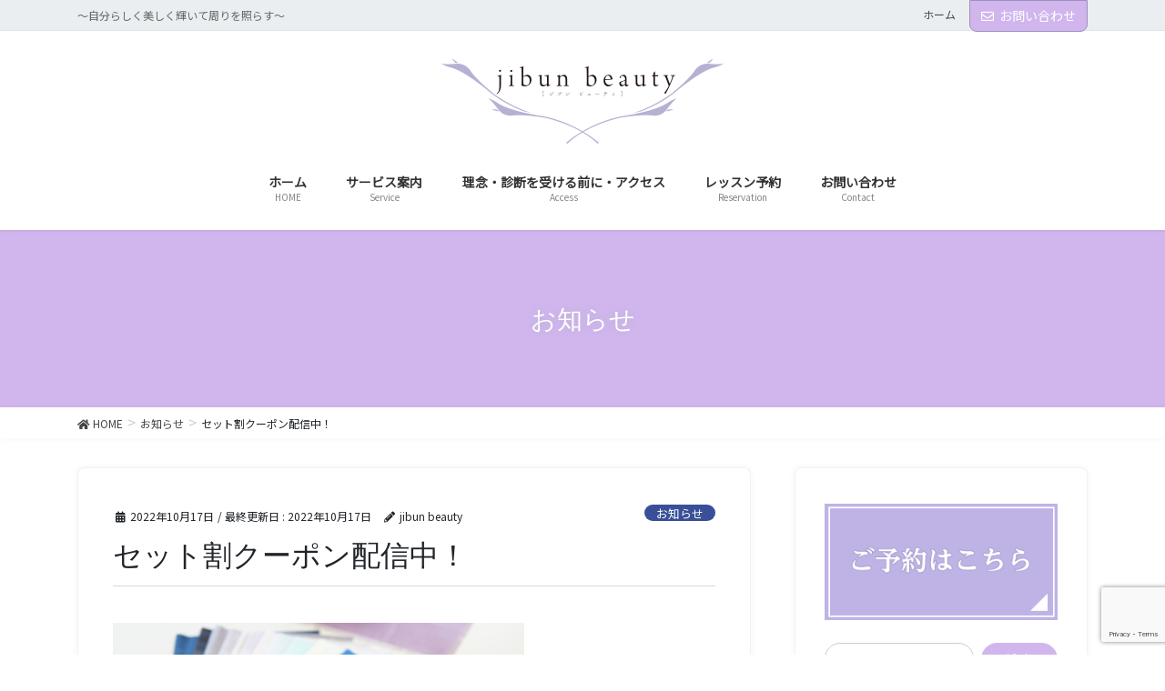

--- FILE ---
content_type: text/html; charset=UTF-8
request_url: https://jibun-beauty.com/%E3%82%BB%E3%83%83%E3%83%88%E5%89%B2%E3%82%AF%E3%83%BC%E3%83%9D%E3%83%B3%E9%85%8D%E4%BF%A1%E4%B8%AD%EF%BC%81/
body_size: 83179
content:
<!DOCTYPE html>
<html dir="ltr" lang="ja"
	prefix="og: https://ogp.me/ns#" >
<head>
<meta charset="utf-8">
<meta http-equiv="X-UA-Compatible" content="IE=edge">
<meta name="viewport" content="width=device-width, initial-scale=1">

<title>セット割クーポン配信中！ | ジブンビューティー | 名古屋市</title>
	<style>img:is([sizes="auto" i], [sizes^="auto," i]) { contain-intrinsic-size: 3000px 1500px }</style>
	
		<!-- All in One SEO 4.3.2 - aioseo.com -->
		<meta name="description" content="パーソナルカラー診断と骨格診断などをセットで診断されるときに使用できます。" />
		<meta name="robots" content="max-image-preview:large" />
		<link rel="canonical" href="https://jibun-beauty.com/%e3%82%bb%e3%83%83%e3%83%88%e5%89%b2%e3%82%af%e3%83%bc%e3%83%9d%e3%83%b3%e9%85%8d%e4%bf%a1%e4%b8%ad%ef%bc%81/" />
		<meta name="generator" content="All in One SEO (AIOSEO) 4.3.2 " />
		<meta property="og:locale" content="ja_JP" />
		<meta property="og:site_name" content="ジブンビューティー | 名古屋市 | ～自分らしく美しく輝いて周りを照らす～" />
		<meta property="og:type" content="article" />
		<meta property="og:title" content="セット割クーポン配信中！ | ジブンビューティー | 名古屋市" />
		<meta property="og:description" content="パーソナルカラー診断と骨格診断などをセットで診断されるときに使用できます。" />
		<meta property="og:url" content="https://jibun-beauty.com/%e3%82%bb%e3%83%83%e3%83%88%e5%89%b2%e3%82%af%e3%83%bc%e3%83%9d%e3%83%b3%e9%85%8d%e4%bf%a1%e4%b8%ad%ef%bc%81/" />
		<meta property="article:published_time" content="2022-10-16T23:02:49+00:00" />
		<meta property="article:modified_time" content="2022-10-16T23:03:23+00:00" />
		<meta name="twitter:card" content="summary" />
		<meta name="twitter:title" content="セット割クーポン配信中！ | ジブンビューティー | 名古屋市" />
		<meta name="twitter:description" content="パーソナルカラー診断と骨格診断などをセットで診断されるときに使用できます。" />
		<script type="application/ld+json" class="aioseo-schema">
			{"@context":"https:\/\/schema.org","@graph":[{"@type":"Article","@id":"https:\/\/jibun-beauty.com\/%e3%82%bb%e3%83%83%e3%83%88%e5%89%b2%e3%82%af%e3%83%bc%e3%83%9d%e3%83%b3%e9%85%8d%e4%bf%a1%e4%b8%ad%ef%bc%81\/#article","name":"\u30bb\u30c3\u30c8\u5272\u30af\u30fc\u30dd\u30f3\u914d\u4fe1\u4e2d\uff01 | \u30b8\u30d6\u30f3\u30d3\u30e5\u30fc\u30c6\u30a3\u30fc | \u540d\u53e4\u5c4b\u5e02","headline":"\u30bb\u30c3\u30c8\u5272\u30af\u30fc\u30dd\u30f3\u914d\u4fe1\u4e2d\uff01","author":{"@id":"https:\/\/jibun-beauty.com\/author\/wp-jibunbeauty-admin\/#author"},"publisher":{"@id":"https:\/\/jibun-beauty.com\/#organization"},"image":{"@type":"ImageObject","url":"https:\/\/jibun-beauty.com\/cms\/wp-content\/uploads\/2022\/10\/IMG_2235.png","width":452,"height":640},"datePublished":"2022-10-16T23:02:49+09:00","dateModified":"2022-10-16T23:03:23+09:00","inLanguage":"ja","mainEntityOfPage":{"@id":"https:\/\/jibun-beauty.com\/%e3%82%bb%e3%83%83%e3%83%88%e5%89%b2%e3%82%af%e3%83%bc%e3%83%9d%e3%83%b3%e9%85%8d%e4%bf%a1%e4%b8%ad%ef%bc%81\/#webpage"},"isPartOf":{"@id":"https:\/\/jibun-beauty.com\/%e3%82%bb%e3%83%83%e3%83%88%e5%89%b2%e3%82%af%e3%83%bc%e3%83%9d%e3%83%b3%e9%85%8d%e4%bf%a1%e4%b8%ad%ef%bc%81\/#webpage"},"articleSection":"\u304a\u77e5\u3089\u305b"},{"@type":"BreadcrumbList","@id":"https:\/\/jibun-beauty.com\/%e3%82%bb%e3%83%83%e3%83%88%e5%89%b2%e3%82%af%e3%83%bc%e3%83%9d%e3%83%b3%e9%85%8d%e4%bf%a1%e4%b8%ad%ef%bc%81\/#breadcrumblist","itemListElement":[{"@type":"ListItem","@id":"https:\/\/jibun-beauty.com\/#listItem","position":1,"item":{"@type":"WebPage","@id":"https:\/\/jibun-beauty.com\/","name":"\u30db\u30fc\u30e0","description":"\u3069\u3053\u3088\u308a\u3082\u6b63\u3057\u3044\u8a3a\u65ad jibun beauty \u5b9f\u7e3e20\u5e74\u306e\u5727\u5012\u7684\u306a\u8a3a\u65ad\u7d4c\u9a13\u3068\u30ef\u30f3\u30e9\u30f3\u30af\u4e0a\u306e\u8a3a\u65ad\u6280\u8853\u3067\u304a\u5ba2\u69d8\u3092","url":"https:\/\/jibun-beauty.com\/"},"nextItem":"https:\/\/jibun-beauty.com\/%e3%82%bb%e3%83%83%e3%83%88%e5%89%b2%e3%82%af%e3%83%bc%e3%83%9d%e3%83%b3%e9%85%8d%e4%bf%a1%e4%b8%ad%ef%bc%81\/#listItem"},{"@type":"ListItem","@id":"https:\/\/jibun-beauty.com\/%e3%82%bb%e3%83%83%e3%83%88%e5%89%b2%e3%82%af%e3%83%bc%e3%83%9d%e3%83%b3%e9%85%8d%e4%bf%a1%e4%b8%ad%ef%bc%81\/#listItem","position":2,"item":{"@type":"WebPage","@id":"https:\/\/jibun-beauty.com\/%e3%82%bb%e3%83%83%e3%83%88%e5%89%b2%e3%82%af%e3%83%bc%e3%83%9d%e3%83%b3%e9%85%8d%e4%bf%a1%e4%b8%ad%ef%bc%81\/","name":"\u30bb\u30c3\u30c8\u5272\u30af\u30fc\u30dd\u30f3\u914d\u4fe1\u4e2d\uff01","description":"\u30d1\u30fc\u30bd\u30ca\u30eb\u30ab\u30e9\u30fc\u8a3a\u65ad\u3068\u9aa8\u683c\u8a3a\u65ad\u306a\u3069\u3092\u30bb\u30c3\u30c8\u3067\u8a3a\u65ad\u3055\u308c\u308b\u3068\u304d\u306b\u4f7f\u7528\u3067\u304d\u307e\u3059\u3002","url":"https:\/\/jibun-beauty.com\/%e3%82%bb%e3%83%83%e3%83%88%e5%89%b2%e3%82%af%e3%83%bc%e3%83%9d%e3%83%b3%e9%85%8d%e4%bf%a1%e4%b8%ad%ef%bc%81\/"},"previousItem":"https:\/\/jibun-beauty.com\/#listItem"}]},{"@type":"Organization","@id":"https:\/\/jibun-beauty.com\/#organization","name":"\u30b8\u30d6\u30f3\u30d3\u30e5\u30fc\u30c6\u30a3\u30fc | \u540d\u53e4\u5c4b\u5e02","url":"https:\/\/jibun-beauty.com\/"},{"@type":"Person","@id":"https:\/\/jibun-beauty.com\/author\/wp-jibunbeauty-admin\/#author","url":"https:\/\/jibun-beauty.com\/author\/wp-jibunbeauty-admin\/","name":"jibun beauty","image":{"@type":"ImageObject","@id":"https:\/\/jibun-beauty.com\/%e3%82%bb%e3%83%83%e3%83%88%e5%89%b2%e3%82%af%e3%83%bc%e3%83%9d%e3%83%b3%e9%85%8d%e4%bf%a1%e4%b8%ad%ef%bc%81\/#authorImage","url":"https:\/\/secure.gravatar.com\/avatar\/96aa552cdbc88e864df071eb08ad9a0e6db572d0f1fed45301992af6d440dd0d?s=96&d=mm&r=g","width":96,"height":96,"caption":"jibun beauty"}},{"@type":"WebPage","@id":"https:\/\/jibun-beauty.com\/%e3%82%bb%e3%83%83%e3%83%88%e5%89%b2%e3%82%af%e3%83%bc%e3%83%9d%e3%83%b3%e9%85%8d%e4%bf%a1%e4%b8%ad%ef%bc%81\/#webpage","url":"https:\/\/jibun-beauty.com\/%e3%82%bb%e3%83%83%e3%83%88%e5%89%b2%e3%82%af%e3%83%bc%e3%83%9d%e3%83%b3%e9%85%8d%e4%bf%a1%e4%b8%ad%ef%bc%81\/","name":"\u30bb\u30c3\u30c8\u5272\u30af\u30fc\u30dd\u30f3\u914d\u4fe1\u4e2d\uff01 | \u30b8\u30d6\u30f3\u30d3\u30e5\u30fc\u30c6\u30a3\u30fc | \u540d\u53e4\u5c4b\u5e02","description":"\u30d1\u30fc\u30bd\u30ca\u30eb\u30ab\u30e9\u30fc\u8a3a\u65ad\u3068\u9aa8\u683c\u8a3a\u65ad\u306a\u3069\u3092\u30bb\u30c3\u30c8\u3067\u8a3a\u65ad\u3055\u308c\u308b\u3068\u304d\u306b\u4f7f\u7528\u3067\u304d\u307e\u3059\u3002","inLanguage":"ja","isPartOf":{"@id":"https:\/\/jibun-beauty.com\/#website"},"breadcrumb":{"@id":"https:\/\/jibun-beauty.com\/%e3%82%bb%e3%83%83%e3%83%88%e5%89%b2%e3%82%af%e3%83%bc%e3%83%9d%e3%83%b3%e9%85%8d%e4%bf%a1%e4%b8%ad%ef%bc%81\/#breadcrumblist"},"author":{"@id":"https:\/\/jibun-beauty.com\/author\/wp-jibunbeauty-admin\/#author"},"creator":{"@id":"https:\/\/jibun-beauty.com\/author\/wp-jibunbeauty-admin\/#author"},"image":{"@type":"ImageObject","url":"https:\/\/jibun-beauty.com\/cms\/wp-content\/uploads\/2022\/10\/IMG_2235.png","@id":"https:\/\/jibun-beauty.com\/#mainImage","width":452,"height":640},"primaryImageOfPage":{"@id":"https:\/\/jibun-beauty.com\/%e3%82%bb%e3%83%83%e3%83%88%e5%89%b2%e3%82%af%e3%83%bc%e3%83%9d%e3%83%b3%e9%85%8d%e4%bf%a1%e4%b8%ad%ef%bc%81\/#mainImage"},"datePublished":"2022-10-16T23:02:49+09:00","dateModified":"2022-10-16T23:03:23+09:00"},{"@type":"WebSite","@id":"https:\/\/jibun-beauty.com\/#website","url":"https:\/\/jibun-beauty.com\/","name":"\u30b8\u30d6\u30f3\u30d3\u30e5\u30fc\u30c6\u30a3\u30fc | \u540d\u53e4\u5c4b\u5e02","description":"\uff5e\u81ea\u5206\u3089\u3057\u304f\u7f8e\u3057\u304f\u8f1d\u3044\u3066\u5468\u308a\u3092\u7167\u3089\u3059\uff5e","inLanguage":"ja","publisher":{"@id":"https:\/\/jibun-beauty.com\/#organization"}}]}
		</script>
		<!-- All in One SEO -->

<link rel='dns-prefetch' href='//www.googletagmanager.com' />
<link rel='dns-prefetch' href='//www.google.com' />
<link rel="alternate" type="application/rss+xml" title="ジブンビューティー | 名古屋市 &raquo; フィード" href="https://jibun-beauty.com/feed/" />
<link rel="alternate" type="application/rss+xml" title="ジブンビューティー | 名古屋市 &raquo; コメントフィード" href="https://jibun-beauty.com/comments/feed/" />
<script type="text/javascript">
/* <![CDATA[ */
window._wpemojiSettings = {"baseUrl":"https:\/\/s.w.org\/images\/core\/emoji\/16.0.1\/72x72\/","ext":".png","svgUrl":"https:\/\/s.w.org\/images\/core\/emoji\/16.0.1\/svg\/","svgExt":".svg","source":{"concatemoji":"https:\/\/jibun-beauty.com\/cms\/wp-includes\/js\/wp-emoji-release.min.js?ver=6.8.3"}};
/*! This file is auto-generated */
!function(s,n){var o,i,e;function c(e){try{var t={supportTests:e,timestamp:(new Date).valueOf()};sessionStorage.setItem(o,JSON.stringify(t))}catch(e){}}function p(e,t,n){e.clearRect(0,0,e.canvas.width,e.canvas.height),e.fillText(t,0,0);var t=new Uint32Array(e.getImageData(0,0,e.canvas.width,e.canvas.height).data),a=(e.clearRect(0,0,e.canvas.width,e.canvas.height),e.fillText(n,0,0),new Uint32Array(e.getImageData(0,0,e.canvas.width,e.canvas.height).data));return t.every(function(e,t){return e===a[t]})}function u(e,t){e.clearRect(0,0,e.canvas.width,e.canvas.height),e.fillText(t,0,0);for(var n=e.getImageData(16,16,1,1),a=0;a<n.data.length;a++)if(0!==n.data[a])return!1;return!0}function f(e,t,n,a){switch(t){case"flag":return n(e,"\ud83c\udff3\ufe0f\u200d\u26a7\ufe0f","\ud83c\udff3\ufe0f\u200b\u26a7\ufe0f")?!1:!n(e,"\ud83c\udde8\ud83c\uddf6","\ud83c\udde8\u200b\ud83c\uddf6")&&!n(e,"\ud83c\udff4\udb40\udc67\udb40\udc62\udb40\udc65\udb40\udc6e\udb40\udc67\udb40\udc7f","\ud83c\udff4\u200b\udb40\udc67\u200b\udb40\udc62\u200b\udb40\udc65\u200b\udb40\udc6e\u200b\udb40\udc67\u200b\udb40\udc7f");case"emoji":return!a(e,"\ud83e\udedf")}return!1}function g(e,t,n,a){var r="undefined"!=typeof WorkerGlobalScope&&self instanceof WorkerGlobalScope?new OffscreenCanvas(300,150):s.createElement("canvas"),o=r.getContext("2d",{willReadFrequently:!0}),i=(o.textBaseline="top",o.font="600 32px Arial",{});return e.forEach(function(e){i[e]=t(o,e,n,a)}),i}function t(e){var t=s.createElement("script");t.src=e,t.defer=!0,s.head.appendChild(t)}"undefined"!=typeof Promise&&(o="wpEmojiSettingsSupports",i=["flag","emoji"],n.supports={everything:!0,everythingExceptFlag:!0},e=new Promise(function(e){s.addEventListener("DOMContentLoaded",e,{once:!0})}),new Promise(function(t){var n=function(){try{var e=JSON.parse(sessionStorage.getItem(o));if("object"==typeof e&&"number"==typeof e.timestamp&&(new Date).valueOf()<e.timestamp+604800&&"object"==typeof e.supportTests)return e.supportTests}catch(e){}return null}();if(!n){if("undefined"!=typeof Worker&&"undefined"!=typeof OffscreenCanvas&&"undefined"!=typeof URL&&URL.createObjectURL&&"undefined"!=typeof Blob)try{var e="postMessage("+g.toString()+"("+[JSON.stringify(i),f.toString(),p.toString(),u.toString()].join(",")+"));",a=new Blob([e],{type:"text/javascript"}),r=new Worker(URL.createObjectURL(a),{name:"wpTestEmojiSupports"});return void(r.onmessage=function(e){c(n=e.data),r.terminate(),t(n)})}catch(e){}c(n=g(i,f,p,u))}t(n)}).then(function(e){for(var t in e)n.supports[t]=e[t],n.supports.everything=n.supports.everything&&n.supports[t],"flag"!==t&&(n.supports.everythingExceptFlag=n.supports.everythingExceptFlag&&n.supports[t]);n.supports.everythingExceptFlag=n.supports.everythingExceptFlag&&!n.supports.flag,n.DOMReady=!1,n.readyCallback=function(){n.DOMReady=!0}}).then(function(){return e}).then(function(){var e;n.supports.everything||(n.readyCallback(),(e=n.source||{}).concatemoji?t(e.concatemoji):e.wpemoji&&e.twemoji&&(t(e.twemoji),t(e.wpemoji)))}))}((window,document),window._wpemojiSettings);
/* ]]> */
</script>
<link rel='stylesheet' id='vkExUnit_common_style-css' href='https://jibun-beauty.com/cms/wp-content/plugins/vk-all-in-one-expansion-unit/assets/css/vkExUnit_style.css?ver=9.87.2.1' type='text/css' media='all' />
<style id='vkExUnit_common_style-inline-css' type='text/css'>
:root {--ver_page_top_button_url:url(https://jibun-beauty.com/cms/wp-content/plugins/vk-all-in-one-expansion-unit/assets/images/to-top-btn-icon.svg);}@font-face {font-weight: normal;font-style: normal;font-family: "vk_sns";src: url("https://jibun-beauty.com/cms/wp-content/plugins/vk-all-in-one-expansion-unit/inc/sns/icons/fonts/vk_sns.eot?-bq20cj");src: url("https://jibun-beauty.com/cms/wp-content/plugins/vk-all-in-one-expansion-unit/inc/sns/icons/fonts/vk_sns.eot?#iefix-bq20cj") format("embedded-opentype"),url("https://jibun-beauty.com/cms/wp-content/plugins/vk-all-in-one-expansion-unit/inc/sns/icons/fonts/vk_sns.woff?-bq20cj") format("woff"),url("https://jibun-beauty.com/cms/wp-content/plugins/vk-all-in-one-expansion-unit/inc/sns/icons/fonts/vk_sns.ttf?-bq20cj") format("truetype"),url("https://jibun-beauty.com/cms/wp-content/plugins/vk-all-in-one-expansion-unit/inc/sns/icons/fonts/vk_sns.svg?-bq20cj#vk_sns") format("svg");}
</style>
<style id='wp-emoji-styles-inline-css' type='text/css'>

	img.wp-smiley, img.emoji {
		display: inline !important;
		border: none !important;
		box-shadow: none !important;
		height: 1em !important;
		width: 1em !important;
		margin: 0 0.07em !important;
		vertical-align: -0.1em !important;
		background: none !important;
		padding: 0 !important;
	}
</style>
<link rel='stylesheet' id='wp-block-library-css' href='https://jibun-beauty.com/cms/wp-includes/css/dist/block-library/style.min.css?ver=6.8.3' type='text/css' media='all' />
<style id='wp-block-library-inline-css' type='text/css'>
.vk-cols--reverse{flex-direction:row-reverse}.vk-cols--hasbtn{margin-bottom:0}.vk-cols--hasbtn>.row>.vk_gridColumn_item,.vk-cols--hasbtn>.wp-block-column{position:relative;padding-bottom:3em;margin-bottom:var(--vk-margin-block-bottom)}.vk-cols--hasbtn>.row>.vk_gridColumn_item>.wp-block-buttons,.vk-cols--hasbtn>.row>.vk_gridColumn_item>.vk_button,.vk-cols--hasbtn>.wp-block-column>.wp-block-buttons,.vk-cols--hasbtn>.wp-block-column>.vk_button{position:absolute;bottom:0;width:100%}.vk-cols--fit.wp-block-columns{gap:0}.vk-cols--fit.wp-block-columns,.vk-cols--fit.wp-block-columns:not(.is-not-stacked-on-mobile){margin-top:0;margin-bottom:0;justify-content:space-between}.vk-cols--fit.wp-block-columns>.wp-block-column *:last-child,.vk-cols--fit.wp-block-columns:not(.is-not-stacked-on-mobile)>.wp-block-column *:last-child{margin-bottom:0}.vk-cols--fit.wp-block-columns>.wp-block-column>.wp-block-cover,.vk-cols--fit.wp-block-columns:not(.is-not-stacked-on-mobile)>.wp-block-column>.wp-block-cover{margin-top:0}.vk-cols--fit.wp-block-columns.has-background,.vk-cols--fit.wp-block-columns:not(.is-not-stacked-on-mobile).has-background{padding:0}@media(max-width: 599px){.vk-cols--fit.wp-block-columns:not(.has-background)>.wp-block-column:not(.has-background),.vk-cols--fit.wp-block-columns:not(.is-not-stacked-on-mobile):not(.has-background)>.wp-block-column:not(.has-background){padding-left:0 !important;padding-right:0 !important}}@media(min-width: 782px){.vk-cols--fit.wp-block-columns .block-editor-block-list__block.wp-block-column:not(:first-child),.vk-cols--fit.wp-block-columns>.wp-block-column:not(:first-child),.vk-cols--fit.wp-block-columns:not(.is-not-stacked-on-mobile) .block-editor-block-list__block.wp-block-column:not(:first-child),.vk-cols--fit.wp-block-columns:not(.is-not-stacked-on-mobile)>.wp-block-column:not(:first-child){margin-left:0}}@media(min-width: 600px)and (max-width: 781px){.vk-cols--fit.wp-block-columns .wp-block-column:nth-child(2n),.vk-cols--fit.wp-block-columns:not(.is-not-stacked-on-mobile) .wp-block-column:nth-child(2n){margin-left:0}.vk-cols--fit.wp-block-columns .wp-block-column:not(:only-child),.vk-cols--fit.wp-block-columns:not(.is-not-stacked-on-mobile) .wp-block-column:not(:only-child){flex-basis:50% !important}}.vk-cols--fit--gap1.wp-block-columns{gap:1px}@media(min-width: 600px)and (max-width: 781px){.vk-cols--fit--gap1.wp-block-columns .wp-block-column:not(:only-child){flex-basis:calc(50% - 1px) !important}}.vk-cols--fit.vk-cols--grid>.block-editor-block-list__block,.vk-cols--fit.vk-cols--grid>.wp-block-column,.vk-cols--fit.vk-cols--grid:not(.is-not-stacked-on-mobile)>.block-editor-block-list__block,.vk-cols--fit.vk-cols--grid:not(.is-not-stacked-on-mobile)>.wp-block-column{flex-basis:50%;box-sizing:border-box}@media(max-width: 599px){.vk-cols--fit.vk-cols--grid.vk-cols--grid--alignfull>.wp-block-column:nth-child(2)>.wp-block-cover,.vk-cols--fit.vk-cols--grid:not(.is-not-stacked-on-mobile).vk-cols--grid--alignfull>.wp-block-column:nth-child(2)>.wp-block-cover{width:100vw;margin-right:calc((100% - 100vw)/2);margin-left:calc((100% - 100vw)/2)}}@media(min-width: 600px){.vk-cols--fit.vk-cols--grid.vk-cols--grid--alignfull>.wp-block-column:nth-child(2)>.wp-block-cover,.vk-cols--fit.vk-cols--grid:not(.is-not-stacked-on-mobile).vk-cols--grid--alignfull>.wp-block-column:nth-child(2)>.wp-block-cover{margin-right:calc(100% - 50vw);width:50vw}}@media(min-width: 600px){.vk-cols--fit.vk-cols--grid.vk-cols--grid--alignfull.vk-cols--reverse>.wp-block-column,.vk-cols--fit.vk-cols--grid:not(.is-not-stacked-on-mobile).vk-cols--grid--alignfull.vk-cols--reverse>.wp-block-column{margin-left:0;margin-right:0}.vk-cols--fit.vk-cols--grid.vk-cols--grid--alignfull.vk-cols--reverse>.wp-block-column:nth-child(2)>.wp-block-cover,.vk-cols--fit.vk-cols--grid:not(.is-not-stacked-on-mobile).vk-cols--grid--alignfull.vk-cols--reverse>.wp-block-column:nth-child(2)>.wp-block-cover{margin-left:calc(100% - 50vw)}}.vk-cols--menu h2,.vk-cols--menu h3,.vk-cols--menu h4,.vk-cols--menu h5{margin-bottom:.2em;text-shadow:#000 0 0 10px}.vk-cols--menu h2:first-child,.vk-cols--menu h3:first-child,.vk-cols--menu h4:first-child,.vk-cols--menu h5:first-child{margin-top:0}.vk-cols--menu p{margin-bottom:1rem;text-shadow:#000 0 0 10px}.vk-cols--menu .wp-block-cover__inner-container:last-child{margin-bottom:0}.vk-cols--fitbnrs .wp-block-column .wp-block-cover:hover img{filter:unset}.vk-cols--fitbnrs .wp-block-column .wp-block-cover:hover{background-color:unset}.vk-cols--fitbnrs .wp-block-column .wp-block-cover:hover .wp-block-cover__image-background{filter:unset !important}.vk-cols--fitbnrs .wp-block-cover__inner-container{position:absolute;height:100%;width:100%}.vk-cols--fitbnrs .vk_button{height:100%;margin:0}.vk-cols--fitbnrs .vk_button .vk_button_btn,.vk-cols--fitbnrs .vk_button .btn{height:100%;width:100%;border:none;box-shadow:none;background-color:unset !important;transition:unset}.vk-cols--fitbnrs .vk_button .vk_button_btn:hover,.vk-cols--fitbnrs .vk_button .btn:hover{transition:unset}.vk-cols--fitbnrs .vk_button .vk_button_btn:after,.vk-cols--fitbnrs .vk_button .btn:after{border:none}.vk-cols--fitbnrs .vk_button .vk_button_link_txt{width:100%;position:absolute;top:50%;left:50%;transform:translateY(-50%) translateX(-50%);font-size:2rem;text-shadow:#000 0 0 10px}.vk-cols--fitbnrs .vk_button .vk_button_link_subCaption{width:100%;position:absolute;top:calc(50% + 2.2em);left:50%;transform:translateY(-50%) translateX(-50%);text-shadow:#000 0 0 10px}@media(min-width: 992px){.vk-cols--media.wp-block-columns{gap:3rem}}.vk-fit-map iframe{position:relative;margin-bottom:0;display:block;max-height:400px;width:100vw}.vk-fit-map.alignfull div[class*=__inner-container],.vk-fit-map.alignwide div[class*=__inner-container]{max-width:100%}:root{--vk-color-th-bg-bright: rgba( 0, 0, 0, 0.05 )}.vk-table--th--width25 :where(tr>*:first-child){width:25%}.vk-table--th--width30 :where(tr>*:first-child){width:30%}.vk-table--th--width35 :where(tr>*:first-child){width:35%}.vk-table--th--width40 :where(tr>*:first-child){width:40%}.vk-table--th--bg-bright :where(tr>*:first-child){background-color:var(--vk-color-th-bg-bright)}@media(max-width: 599px){.vk-table--mobile-block :is(th,td){width:100%;display:block;border-top:none}}.vk-table--width--th25 :where(tr>*:first-child){width:25%}.vk-table--width--th30 :where(tr>*:first-child){width:30%}.vk-table--width--th35 :where(tr>*:first-child){width:35%}.vk-table--width--th40 :where(tr>*:first-child){width:40%}.no-margin{margin:0}@media(max-width: 599px){.wp-block-image.vk-aligncenter--mobile>.alignright{float:none;margin-left:auto;margin-right:auto}.vk-no-padding-horizontal--mobile{padding-left:0 !important;padding-right:0 !important}}
/* VK Color Palettes */
</style>
<style id='classic-theme-styles-inline-css' type='text/css'>
/*! This file is auto-generated */
.wp-block-button__link{color:#fff;background-color:#32373c;border-radius:9999px;box-shadow:none;text-decoration:none;padding:calc(.667em + 2px) calc(1.333em + 2px);font-size:1.125em}.wp-block-file__button{background:#32373c;color:#fff;text-decoration:none}
</style>
<link rel='stylesheet' id='vk-blocks/alert-css' href='https://jibun-beauty.com/cms/wp-content/plugins/vk-blocks-pro/build/alert/style.css?ver=1.30.0.1' type='text/css' media='all' />
<link rel='stylesheet' id='vk-blocks/balloon-css' href='https://jibun-beauty.com/cms/wp-content/plugins/vk-blocks-pro/build/balloon/style.css?ver=1.30.0.1' type='text/css' media='all' />
<link rel='stylesheet' id='vk-blocks/border-box-css' href='https://jibun-beauty.com/cms/wp-content/plugins/vk-blocks-pro/build/border-box/style.css?ver=1.30.0.1' type='text/css' media='all' />
<link rel='stylesheet' id='vk-blocks/button-css' href='https://jibun-beauty.com/cms/wp-content/plugins/vk-blocks-pro/build/button/style.css?ver=1.30.0.1' type='text/css' media='all' />
<link rel='stylesheet' id='vk-blocks/faq-css' href='https://jibun-beauty.com/cms/wp-content/plugins/vk-blocks-pro/build/faq/style.css?ver=1.30.0.1' type='text/css' media='all' />
<link rel='stylesheet' id='vk-blocks/faq2-css' href='https://jibun-beauty.com/cms/wp-content/plugins/vk-blocks-pro/build/faq/style.css?ver=1.30.0.1' type='text/css' media='all' />
<link rel='stylesheet' id='vk-blocks/flow-css' href='https://jibun-beauty.com/cms/wp-content/plugins/vk-blocks-pro/build/flow/style.css?ver=1.30.0.1' type='text/css' media='all' />
<link rel='stylesheet' id='vk-blocks/heading-css' href='https://jibun-beauty.com/cms/wp-content/plugins/vk-blocks-pro/build/heading/style.css?ver=1.30.0.1' type='text/css' media='all' />
<link rel='stylesheet' id='vk-blocks/icon-css' href='https://jibun-beauty.com/cms/wp-content/plugins/vk-blocks-pro/build/icon/style.css?ver=1.30.0.1' type='text/css' media='all' />
<link rel='stylesheet' id='vk-blocks/icon-outer-css' href='https://jibun-beauty.com/cms/wp-content/plugins/vk-blocks-pro/build/icon-outer/style.css?ver=1.30.0.1' type='text/css' media='all' />
<link rel='stylesheet' id='vk-blocks/pr-blocks-css' href='https://jibun-beauty.com/cms/wp-content/plugins/vk-blocks-pro/build/pr-blocks/style.css?ver=1.30.0.1' type='text/css' media='all' />
<link rel='stylesheet' id='vk-blocks/pr-content-css' href='https://jibun-beauty.com/cms/wp-content/plugins/vk-blocks-pro/build/pr-content/style.css?ver=1.30.0.1' type='text/css' media='all' />
<link rel='stylesheet' id='vk-blocks/spacer-css' href='https://jibun-beauty.com/cms/wp-content/plugins/vk-blocks-pro/build/spacer/style.css?ver=1.30.0.1' type='text/css' media='all' />
<link rel='stylesheet' id='vk-blocks/staff-css' href='https://jibun-beauty.com/cms/wp-content/plugins/vk-blocks-pro/build/staff/style.css?ver=1.30.0.1' type='text/css' media='all' />
<link rel='stylesheet' id='vk-blocks/accordion-css' href='https://jibun-beauty.com/cms/wp-content/plugins/vk-blocks-pro/build/_pro/accordion/style.css?ver=1.30.0.1' type='text/css' media='all' />
<link rel='stylesheet' id='vk-blocks/animation-css' href='https://jibun-beauty.com/cms/wp-content/plugins/vk-blocks-pro/build/_pro/animation/style.css?ver=1.30.0.1' type='text/css' media='all' />
<link rel='stylesheet' id='vk-blocks/breadcrumb-css' href='https://jibun-beauty.com/cms/wp-content/plugins/vk-blocks-pro/build/_pro/breadcrumb/style.css?ver=1.30.0.1' type='text/css' media='all' />
<link rel='stylesheet' id='vk-blocks/button-outer-css' href='https://jibun-beauty.com/cms/wp-content/plugins/vk-blocks-pro/build/_pro/button-outer/style.css?ver=1.30.0.1' type='text/css' media='all' />
<link rel='stylesheet' id='vk-blocks/card-css' href='https://jibun-beauty.com/cms/wp-content/plugins/vk-blocks-pro/build/_pro/card/style.css?ver=1.30.0.1' type='text/css' media='all' />
<link rel='stylesheet' id='vk-blocks/card-item-css' href='https://jibun-beauty.com/cms/wp-content/plugins/vk-blocks-pro/build/_pro/card-item/style.css?ver=1.30.0.1' type='text/css' media='all' />
<link rel='stylesheet' id='vk-blocks/child-page-css' href='https://jibun-beauty.com/cms/wp-content/plugins/vk-blocks-pro/build/_pro/child-page/style.css?ver=1.30.0.1' type='text/css' media='all' />
<link rel='stylesheet' id='vk-blocks/grid-column-css' href='https://jibun-beauty.com/cms/wp-content/plugins/vk-blocks-pro/build/_pro/grid-column/style.css?ver=1.30.0.1' type='text/css' media='all' />
<link rel='stylesheet' id='vk-blocks/grid-column-item-css' href='https://jibun-beauty.com/cms/wp-content/plugins/vk-blocks-pro/build/_pro/grid-column-item/style.css?ver=1.30.0.1' type='text/css' media='all' />
<link rel='stylesheet' id='vk-blocks/gridcolcard-css' href='https://jibun-beauty.com/cms/wp-content/plugins/vk-blocks-pro/build/_pro/gridcolcard/style.css?ver=1.30.0.1' type='text/css' media='all' />
<link rel='stylesheet' id='vk-blocks/icon-card-css' href='https://jibun-beauty.com/cms/wp-content/plugins/vk-blocks-pro/build/_pro/icon-card/style.css?ver=1.30.0.1' type='text/css' media='all' />
<link rel='stylesheet' id='vk-blocks/icon-card-item-css' href='https://jibun-beauty.com/cms/wp-content/plugins/vk-blocks-pro/build/_pro/icon-card-item/style.css?ver=1.30.0.1' type='text/css' media='all' />
<link rel='stylesheet' id='vk-blocks/outer-css' href='https://jibun-beauty.com/cms/wp-content/plugins/vk-blocks-pro/build/_pro/outer/style.css?ver=1.30.0.1' type='text/css' media='all' />
<link rel='stylesheet' id='vk-swiper-style-css' href='https://jibun-beauty.com/cms/wp-content/plugins/vk-blocks-pro/inc/vk-swiper/package/assets/css/swiper-bundle.min.css?ver=6.8.0' type='text/css' media='all' />
<link rel='stylesheet' id='vk-blocks/slider-css' href='https://jibun-beauty.com/cms/wp-content/plugins/vk-blocks-pro/build/_pro/slider/style.css?ver=1.30.0.1' type='text/css' media='all' />
<link rel='stylesheet' id='vk-blocks/slider-item-css' href='https://jibun-beauty.com/cms/wp-content/plugins/vk-blocks-pro/build/_pro/slider-item/style.css?ver=1.30.0.1' type='text/css' media='all' />
<link rel='stylesheet' id='vk-blocks/step-css' href='https://jibun-beauty.com/cms/wp-content/plugins/vk-blocks-pro/build/_pro/step/style.css?ver=1.30.0.1' type='text/css' media='all' />
<link rel='stylesheet' id='vk-blocks/step-item-css' href='https://jibun-beauty.com/cms/wp-content/plugins/vk-blocks-pro/build/_pro/step-item/style.css?ver=1.30.0.1' type='text/css' media='all' />
<link rel='stylesheet' id='vk-blocks/table-of-contents-new-css' href='https://jibun-beauty.com/cms/wp-content/plugins/vk-blocks-pro/build/_pro/table-of-contents-new/style.css?ver=1.30.0.1' type='text/css' media='all' />
<link rel='stylesheet' id='vk-blocks/timeline-item-css' href='https://jibun-beauty.com/cms/wp-content/plugins/vk-blocks-pro/build/_pro/timeline-item/style.css?ver=1.30.0.1' type='text/css' media='all' />
<style id='global-styles-inline-css' type='text/css'>
:root{--wp--preset--aspect-ratio--square: 1;--wp--preset--aspect-ratio--4-3: 4/3;--wp--preset--aspect-ratio--3-4: 3/4;--wp--preset--aspect-ratio--3-2: 3/2;--wp--preset--aspect-ratio--2-3: 2/3;--wp--preset--aspect-ratio--16-9: 16/9;--wp--preset--aspect-ratio--9-16: 9/16;--wp--preset--color--black: #000000;--wp--preset--color--cyan-bluish-gray: #abb8c3;--wp--preset--color--white: #ffffff;--wp--preset--color--pale-pink: #f78da7;--wp--preset--color--vivid-red: #cf2e2e;--wp--preset--color--luminous-vivid-orange: #ff6900;--wp--preset--color--luminous-vivid-amber: #fcb900;--wp--preset--color--light-green-cyan: #7bdcb5;--wp--preset--color--vivid-green-cyan: #00d084;--wp--preset--color--pale-cyan-blue: #8ed1fc;--wp--preset--color--vivid-cyan-blue: #0693e3;--wp--preset--color--vivid-purple: #9b51e0;--wp--preset--gradient--vivid-cyan-blue-to-vivid-purple: linear-gradient(135deg,rgba(6,147,227,1) 0%,rgb(155,81,224) 100%);--wp--preset--gradient--light-green-cyan-to-vivid-green-cyan: linear-gradient(135deg,rgb(122,220,180) 0%,rgb(0,208,130) 100%);--wp--preset--gradient--luminous-vivid-amber-to-luminous-vivid-orange: linear-gradient(135deg,rgba(252,185,0,1) 0%,rgba(255,105,0,1) 100%);--wp--preset--gradient--luminous-vivid-orange-to-vivid-red: linear-gradient(135deg,rgba(255,105,0,1) 0%,rgb(207,46,46) 100%);--wp--preset--gradient--very-light-gray-to-cyan-bluish-gray: linear-gradient(135deg,rgb(238,238,238) 0%,rgb(169,184,195) 100%);--wp--preset--gradient--cool-to-warm-spectrum: linear-gradient(135deg,rgb(74,234,220) 0%,rgb(151,120,209) 20%,rgb(207,42,186) 40%,rgb(238,44,130) 60%,rgb(251,105,98) 80%,rgb(254,248,76) 100%);--wp--preset--gradient--blush-light-purple: linear-gradient(135deg,rgb(255,206,236) 0%,rgb(152,150,240) 100%);--wp--preset--gradient--blush-bordeaux: linear-gradient(135deg,rgb(254,205,165) 0%,rgb(254,45,45) 50%,rgb(107,0,62) 100%);--wp--preset--gradient--luminous-dusk: linear-gradient(135deg,rgb(255,203,112) 0%,rgb(199,81,192) 50%,rgb(65,88,208) 100%);--wp--preset--gradient--pale-ocean: linear-gradient(135deg,rgb(255,245,203) 0%,rgb(182,227,212) 50%,rgb(51,167,181) 100%);--wp--preset--gradient--electric-grass: linear-gradient(135deg,rgb(202,248,128) 0%,rgb(113,206,126) 100%);--wp--preset--gradient--midnight: linear-gradient(135deg,rgb(2,3,129) 0%,rgb(40,116,252) 100%);--wp--preset--font-size--small: 13px;--wp--preset--font-size--medium: 20px;--wp--preset--font-size--large: 36px;--wp--preset--font-size--x-large: 42px;--wp--preset--spacing--20: 0.44rem;--wp--preset--spacing--30: 0.67rem;--wp--preset--spacing--40: 1rem;--wp--preset--spacing--50: 1.5rem;--wp--preset--spacing--60: 2.25rem;--wp--preset--spacing--70: 3.38rem;--wp--preset--spacing--80: 5.06rem;--wp--preset--shadow--natural: 6px 6px 9px rgba(0, 0, 0, 0.2);--wp--preset--shadow--deep: 12px 12px 50px rgba(0, 0, 0, 0.4);--wp--preset--shadow--sharp: 6px 6px 0px rgba(0, 0, 0, 0.2);--wp--preset--shadow--outlined: 6px 6px 0px -3px rgba(255, 255, 255, 1), 6px 6px rgba(0, 0, 0, 1);--wp--preset--shadow--crisp: 6px 6px 0px rgba(0, 0, 0, 1);}:where(.is-layout-flex){gap: 0.5em;}:where(.is-layout-grid){gap: 0.5em;}body .is-layout-flex{display: flex;}.is-layout-flex{flex-wrap: wrap;align-items: center;}.is-layout-flex > :is(*, div){margin: 0;}body .is-layout-grid{display: grid;}.is-layout-grid > :is(*, div){margin: 0;}:where(.wp-block-columns.is-layout-flex){gap: 2em;}:where(.wp-block-columns.is-layout-grid){gap: 2em;}:where(.wp-block-post-template.is-layout-flex){gap: 1.25em;}:where(.wp-block-post-template.is-layout-grid){gap: 1.25em;}.has-black-color{color: var(--wp--preset--color--black) !important;}.has-cyan-bluish-gray-color{color: var(--wp--preset--color--cyan-bluish-gray) !important;}.has-white-color{color: var(--wp--preset--color--white) !important;}.has-pale-pink-color{color: var(--wp--preset--color--pale-pink) !important;}.has-vivid-red-color{color: var(--wp--preset--color--vivid-red) !important;}.has-luminous-vivid-orange-color{color: var(--wp--preset--color--luminous-vivid-orange) !important;}.has-luminous-vivid-amber-color{color: var(--wp--preset--color--luminous-vivid-amber) !important;}.has-light-green-cyan-color{color: var(--wp--preset--color--light-green-cyan) !important;}.has-vivid-green-cyan-color{color: var(--wp--preset--color--vivid-green-cyan) !important;}.has-pale-cyan-blue-color{color: var(--wp--preset--color--pale-cyan-blue) !important;}.has-vivid-cyan-blue-color{color: var(--wp--preset--color--vivid-cyan-blue) !important;}.has-vivid-purple-color{color: var(--wp--preset--color--vivid-purple) !important;}.has-black-background-color{background-color: var(--wp--preset--color--black) !important;}.has-cyan-bluish-gray-background-color{background-color: var(--wp--preset--color--cyan-bluish-gray) !important;}.has-white-background-color{background-color: var(--wp--preset--color--white) !important;}.has-pale-pink-background-color{background-color: var(--wp--preset--color--pale-pink) !important;}.has-vivid-red-background-color{background-color: var(--wp--preset--color--vivid-red) !important;}.has-luminous-vivid-orange-background-color{background-color: var(--wp--preset--color--luminous-vivid-orange) !important;}.has-luminous-vivid-amber-background-color{background-color: var(--wp--preset--color--luminous-vivid-amber) !important;}.has-light-green-cyan-background-color{background-color: var(--wp--preset--color--light-green-cyan) !important;}.has-vivid-green-cyan-background-color{background-color: var(--wp--preset--color--vivid-green-cyan) !important;}.has-pale-cyan-blue-background-color{background-color: var(--wp--preset--color--pale-cyan-blue) !important;}.has-vivid-cyan-blue-background-color{background-color: var(--wp--preset--color--vivid-cyan-blue) !important;}.has-vivid-purple-background-color{background-color: var(--wp--preset--color--vivid-purple) !important;}.has-black-border-color{border-color: var(--wp--preset--color--black) !important;}.has-cyan-bluish-gray-border-color{border-color: var(--wp--preset--color--cyan-bluish-gray) !important;}.has-white-border-color{border-color: var(--wp--preset--color--white) !important;}.has-pale-pink-border-color{border-color: var(--wp--preset--color--pale-pink) !important;}.has-vivid-red-border-color{border-color: var(--wp--preset--color--vivid-red) !important;}.has-luminous-vivid-orange-border-color{border-color: var(--wp--preset--color--luminous-vivid-orange) !important;}.has-luminous-vivid-amber-border-color{border-color: var(--wp--preset--color--luminous-vivid-amber) !important;}.has-light-green-cyan-border-color{border-color: var(--wp--preset--color--light-green-cyan) !important;}.has-vivid-green-cyan-border-color{border-color: var(--wp--preset--color--vivid-green-cyan) !important;}.has-pale-cyan-blue-border-color{border-color: var(--wp--preset--color--pale-cyan-blue) !important;}.has-vivid-cyan-blue-border-color{border-color: var(--wp--preset--color--vivid-cyan-blue) !important;}.has-vivid-purple-border-color{border-color: var(--wp--preset--color--vivid-purple) !important;}.has-vivid-cyan-blue-to-vivid-purple-gradient-background{background: var(--wp--preset--gradient--vivid-cyan-blue-to-vivid-purple) !important;}.has-light-green-cyan-to-vivid-green-cyan-gradient-background{background: var(--wp--preset--gradient--light-green-cyan-to-vivid-green-cyan) !important;}.has-luminous-vivid-amber-to-luminous-vivid-orange-gradient-background{background: var(--wp--preset--gradient--luminous-vivid-amber-to-luminous-vivid-orange) !important;}.has-luminous-vivid-orange-to-vivid-red-gradient-background{background: var(--wp--preset--gradient--luminous-vivid-orange-to-vivid-red) !important;}.has-very-light-gray-to-cyan-bluish-gray-gradient-background{background: var(--wp--preset--gradient--very-light-gray-to-cyan-bluish-gray) !important;}.has-cool-to-warm-spectrum-gradient-background{background: var(--wp--preset--gradient--cool-to-warm-spectrum) !important;}.has-blush-light-purple-gradient-background{background: var(--wp--preset--gradient--blush-light-purple) !important;}.has-blush-bordeaux-gradient-background{background: var(--wp--preset--gradient--blush-bordeaux) !important;}.has-luminous-dusk-gradient-background{background: var(--wp--preset--gradient--luminous-dusk) !important;}.has-pale-ocean-gradient-background{background: var(--wp--preset--gradient--pale-ocean) !important;}.has-electric-grass-gradient-background{background: var(--wp--preset--gradient--electric-grass) !important;}.has-midnight-gradient-background{background: var(--wp--preset--gradient--midnight) !important;}.has-small-font-size{font-size: var(--wp--preset--font-size--small) !important;}.has-medium-font-size{font-size: var(--wp--preset--font-size--medium) !important;}.has-large-font-size{font-size: var(--wp--preset--font-size--large) !important;}.has-x-large-font-size{font-size: var(--wp--preset--font-size--x-large) !important;}
:where(.wp-block-post-template.is-layout-flex){gap: 1.25em;}:where(.wp-block-post-template.is-layout-grid){gap: 1.25em;}
:where(.wp-block-columns.is-layout-flex){gap: 2em;}:where(.wp-block-columns.is-layout-grid){gap: 2em;}
:root :where(.wp-block-pullquote){font-size: 1.5em;line-height: 1.6;}
</style>
<link rel='stylesheet' id='veu-cta-css' href='https://jibun-beauty.com/cms/wp-content/plugins/vk-all-in-one-expansion-unit/inc/call-to-action/package/assets/css/style.css?ver=9.87.2.1' type='text/css' media='all' />
<link rel='stylesheet' id='set_vk_post_autor_css-css' href='https://jibun-beauty.com/cms/wp-content/plugins/vk-post-author-display/css/vk-post-author.css?ver=1.21.2' type='text/css' media='all' />
<link rel='stylesheet' id='bootstrap-4-style-css' href='https://jibun-beauty.com/cms/wp-content/themes/lightning-pro/library/bootstrap-4/css/bootstrap.min.css?ver=4.5.0' type='text/css' media='all' />
<link rel='stylesheet' id='lightning-common-style-css' href='https://jibun-beauty.com/cms/wp-content/themes/lightning-pro/assets/css/common.css?ver=8.14.1' type='text/css' media='all' />
<style id='lightning-common-style-inline-css' type='text/css'>
/* vk-mobile-nav */:root {--vk-mobile-nav-menu-btn-bg-src: url("https://jibun-beauty.com/cms/wp-content/themes/lightning-pro/inc/vk-mobile-nav/package/images/vk-menu-btn-black.svg");--vk-mobile-nav-menu-btn-close-bg-src: url("https://jibun-beauty.com/cms/wp-content/themes/lightning-pro/inc/vk-mobile-nav/package/images/vk-menu-close-black.svg");--vk-menu-acc-icon-open-black-bg-src: url("https://jibun-beauty.com/cms/wp-content/themes/lightning-pro/inc/vk-mobile-nav/package/images/vk-menu-acc-icon-open-black.svg");--vk-menu-acc-icon-open-white-bg-src: url("https://jibun-beauty.com/cms/wp-content/themes/lightning-pro/inc/vk-mobile-nav/package/images/vk-menu-acc-icon-open-white.svg");--vk-menu-acc-icon-close-black-bg-src: url("https://jibun-beauty.com/cms/wp-content/themes/lightning-pro/inc/vk-mobile-nav/package/images/vk-menu-close-black.svg");--vk-menu-acc-icon-close-white-bg-src: url("https://jibun-beauty.com/cms/wp-content/themes/lightning-pro/inc/vk-mobile-nav/package/images/vk-menu-close-white.svg");}
</style>
<link rel='stylesheet' id='lightning-design-style-css' href='https://jibun-beauty.com/cms/wp-content/plugins/lightning-skin-charm/bs4/css/style.css?ver=10.1.0' type='text/css' media='all' />
<style id='lightning-design-style-inline-css' type='text/css'>
/* ltg common custom */:root {--vk-menu-acc-btn-border-color:#333;--vk-color-primary:#d0b6ed;--color-key:#d0b6ed;--color-key-dark:#9c92c0;}.bbp-submit-wrapper .button.submit { background-color:#9c92c0 ; }.bbp-submit-wrapper .button.submit:hover { background-color:#d0b6ed ; }.veu_color_txt_key { color:#9c92c0 ; }.veu_color_bg_key { background-color:#9c92c0 ; }.veu_color_border_key { border-color:#9c92c0 ; }.btn-default { border-color:#d0b6ed;color:#d0b6ed;}.btn-default:focus,.btn-default:hover { border-color:#d0b6ed;background-color: #d0b6ed; }.wp-block-search__button,.btn-primary { background-color:#d0b6ed;border-color:#9c92c0; }.wp-block-search__button:focus,.wp-block-search__button:hover,.btn-primary:not(:disabled):not(.disabled):active,.btn-primary:focus,.btn-primary:hover { background-color:#9c92c0;border-color:#d0b6ed; }.btn-outline-primary { color : #d0b6ed ; border-color:#d0b6ed; }.btn-outline-primary:not(:disabled):not(.disabled):active,.btn-outline-primary:focus,.btn-outline-primary:hover { color : #fff; background-color:#d0b6ed;border-color:#9c92c0; }a { color:#337ab7; }
/* Charm BS4 */.gMenu>li:before { border-bottom-color:#9c92c0 }.gMenu ul li a:hover { background-color:#9c92c0; }
/* Charm common */.gMenu>li:before { border-bottom-color:#d0b6ed; }.btn-default:focus, .btn-primary:focus { background-color:#d0b6ed; color: #fff; border-color: #d9d9d9; }ul.page-numbers li span.page-numbers.current,.page-link dl .post-page-numbers.current{ background-color:#d0b6ed }h2:not(.mainSection-title):after, body:not(.home) .entry-title:after, .widget_ltg_adv_post_list .entry-title:after{ border-color:#d0b6ed; }@media (max-width: 991px){ul.gMenu .current_page_item > a{ color : #d0b6ed; }}.mainSection .archive-header h1:after{ border-top : solid 2px #d0b6ed; }.mainSection .veu_postList.pt_0 .postList_body .postList_terms a:hover{ color: #d0b6ed; }.mainSection .veu_postList.pt_0 .postList_body .postList_terms:after{ border-top: solid 1px #d0b6ed; }.media .postList_body .media-heading a:hover{ color: #d0b6ed; }.nav > li a:hover{ color: #d0b6ed; }.widget_nav_menu ul li a:hover, .widget_archive ul li a:hover, .widget_categories ul li a:hover, .widget_recent_entries ul li a:hover{ color: #d0b6ed; }.pager li > a:hover, .pager li > a:focus{ background-color: #d0b6ed; color: #fff; }.page_top_btn { background-color:#d0b6ed; box-shadow: 0 0 0 1px rgba(255,255,255,.8), 0 0 0 2px #d0b6ed;}:root {--g_nav_main_acc_icon_open_url:url(https://jibun-beauty.com/cms/wp-content/themes/lightning-pro/inc/vk-mobile-nav/package/images/vk-menu-acc-icon-open-black.svg);--g_nav_main_acc_icon_close_url: url(https://jibun-beauty.com/cms/wp-content/themes/lightning-pro/inc/vk-mobile-nav/package/images/vk-menu-close-black.svg);--g_nav_sub_acc_icon_open_url: url(https://jibun-beauty.com/cms/wp-content/themes/lightning-pro/inc/vk-mobile-nav/package/images/vk-menu-acc-icon-open-white.svg);--g_nav_sub_acc_icon_close_url: url(https://jibun-beauty.com/cms/wp-content/themes/lightning-pro/inc/vk-mobile-nav/package/images/vk-menu-close-white.svg);}
/* page header */.page-header{ position:relative;color:#ffffff;text-shadow:0px 0px 10px #b8b0d2;background-color:#d0b6ed;}.page-header h1.page-header_pageTitle,.page-header div.page-header_pageTitle{margin-top:3em;margin-bottom:calc( 3em - 0.1em );}
/* Font switch */h1,h2,h3,h4,h5,h6,dt,.page-header_pageTitle,.mainSection-title,.subSection-title,.veu_leadTxt,.lead{ font-family:Hiragino Mincho ProN,"游明朝",serif;font-display: swap;}body{ font-family:"Noto Sans JP",sans-serif;font-weight:400;font-display: swap;}
.vk-campaign-text{background:#c5001a;color:#fff;}.vk-campaign-text_btn,.vk-campaign-text_btn:link,.vk-campaign-text_btn:visited,.vk-campaign-text_btn:focus,.vk-campaign-text_btn:active{background:#fff;color:#4c4c4c;}a.vk-campaign-text_btn:hover{background:#2e6da4;color:#fff;}.vk-campaign-text_link,.vk-campaign-text_link:link,.vk-campaign-text_link:hover,.vk-campaign-text_link:visited,.vk-campaign-text_link:active,.vk-campaign-text_link:focus{color:#fff;}
.headerTop{background-color:#eaeef0;}
.siteFooter {background-color:#d0b6ed;color:#353535;}.siteFooter .nav li a,.siteFooter .widget a,.siteFooter a {color:#353535;}
</style>
<link rel='stylesheet' id='vk-font-awesome-css' href='https://jibun-beauty.com/cms/wp-content/plugins/vk-post-author-display/vendor/vektor-inc/font-awesome-versions/src/versions/5/css/all.min.css?ver=5.15.4' type='text/css' media='all' />
<link rel='stylesheet' id='vk-blocks-build-css-css' href='https://jibun-beauty.com/cms/wp-content/plugins/vk-blocks-pro/build/block-build.css?ver=1.30.0.1' type='text/css' media='all' />
<style id='vk-blocks-build-css-inline-css' type='text/css'>
:root {--vk_flow-arrow: url(https://jibun-beauty.com/cms/wp-content/plugins/vk-blocks-pro/inc/vk-blocks/images/arrow_bottom.svg);--vk_image-mask-wave01: url(https://jibun-beauty.com/cms/wp-content/plugins/vk-blocks-pro/inc/vk-blocks/images/wave01.svg);--vk_image-mask-wave02: url(https://jibun-beauty.com/cms/wp-content/plugins/vk-blocks-pro/inc/vk-blocks/images/wave02.svg);--vk_image-mask-wave03: url(https://jibun-beauty.com/cms/wp-content/plugins/vk-blocks-pro/inc/vk-blocks/images/wave03.svg);--vk_image-mask-wave04: url(https://jibun-beauty.com/cms/wp-content/plugins/vk-blocks-pro/inc/vk-blocks/images/wave04.svg);}

	:root {

		--vk-balloon-border-width:1px;

		--vk-balloon-speech-offset:-12px;
	}
	
</style>
<link rel='stylesheet' id='lightning-late-load-style-css' href='https://jibun-beauty.com/cms/wp-content/plugins/lightning-skin-charm/bs4/css/exunit-overwrite.css?ver=10.1.0' type='text/css' media='all' />
<link rel='stylesheet' id='lightning-theme-style-css' href='https://jibun-beauty.com/cms/wp-content/themes/lightning_child/style.css?ver=8.14.1' type='text/css' media='all' />
<link rel='stylesheet' id='vk-media-posts-style-css' href='https://jibun-beauty.com/cms/wp-content/themes/lightning-pro/inc/media-posts/package/css/media-posts.css?ver=1.2' type='text/css' media='all' />
<script type="text/javascript" src="https://jibun-beauty.com/cms/wp-includes/js/jquery/jquery.min.js?ver=3.7.1" id="jquery-core-js"></script>
<script type="text/javascript" src="https://jibun-beauty.com/cms/wp-includes/js/jquery/jquery-migrate.min.js?ver=3.4.1" id="jquery-migrate-js"></script>

<!-- Google アナリティクス スニペット (Site Kit が追加) -->
<script type="text/javascript" src="https://www.googletagmanager.com/gtag/js?id=UA-241886027-1" id="google_gtagjs-js" async></script>
<script type="text/javascript" id="google_gtagjs-js-after">
/* <![CDATA[ */
window.dataLayer = window.dataLayer || [];function gtag(){dataLayer.push(arguments);}
gtag('set', 'linker', {"domains":["jibun-beauty.com"]} );
gtag("js", new Date());
gtag("set", "developer_id.dZTNiMT", true);
gtag("config", "UA-241886027-1", {"anonymize_ip":true});
/* ]]> */
</script>

<!-- (ここまで) Google アナリティクス スニペット (Site Kit が追加) -->
<link rel="https://api.w.org/" href="https://jibun-beauty.com/wp-json/" /><link rel="alternate" title="JSON" type="application/json" href="https://jibun-beauty.com/wp-json/wp/v2/posts/4654" /><link rel="EditURI" type="application/rsd+xml" title="RSD" href="https://jibun-beauty.com/cms/xmlrpc.php?rsd" />
<meta name="generator" content="WordPress 6.8.3" />
<link rel='shortlink' href='https://jibun-beauty.com/?p=4654' />
<link rel="alternate" title="oEmbed (JSON)" type="application/json+oembed" href="https://jibun-beauty.com/wp-json/oembed/1.0/embed?url=https%3A%2F%2Fjibun-beauty.com%2F%25e3%2582%25bb%25e3%2583%2583%25e3%2583%2588%25e5%2589%25b2%25e3%2582%25af%25e3%2583%25bc%25e3%2583%259d%25e3%2583%25b3%25e9%2585%258d%25e4%25bf%25a1%25e4%25b8%25ad%25ef%25bc%2581%2F" />
<link rel="alternate" title="oEmbed (XML)" type="text/xml+oembed" href="https://jibun-beauty.com/wp-json/oembed/1.0/embed?url=https%3A%2F%2Fjibun-beauty.com%2F%25e3%2582%25bb%25e3%2583%2583%25e3%2583%2588%25e5%2589%25b2%25e3%2582%25af%25e3%2583%25bc%25e3%2583%259d%25e3%2583%25b3%25e9%2585%258d%25e4%25bf%25a1%25e4%25b8%25ad%25ef%25bc%2581%2F&#038;format=xml" />
<meta name="generator" content="Site Kit by Google 1.96.0" /><style id="lightning-color-custom-for-plugins" type="text/css">/* ltg theme common */.color_key_bg,.color_key_bg_hover:hover{background-color: #d0b6ed;}.color_key_txt,.color_key_txt_hover:hover{color: #d0b6ed;}.color_key_border,.color_key_border_hover:hover{border-color: #d0b6ed;}.color_key_dark_bg,.color_key_dark_bg_hover:hover{background-color: #9c92c0;}.color_key_dark_txt,.color_key_dark_txt_hover:hover{color: #9c92c0;}.color_key_dark_border,.color_key_dark_border_hover:hover{border-color: #9c92c0;}</style><!-- [ VK All in One Expansion Unit OGP ] -->
<meta property="og:site_name" content="ジブンビューティー | 名古屋市" />
<meta property="og:url" content="https://jibun-beauty.com/%e3%82%bb%e3%83%83%e3%83%88%e5%89%b2%e3%82%af%e3%83%bc%e3%83%9d%e3%83%b3%e9%85%8d%e4%bf%a1%e4%b8%ad%ef%bc%81/" />
<meta property="og:title" content="セット割クーポン配信中！ | ジブンビューティー | 名古屋市" />
<meta property="og:description" content="パーソナルカラー診断と骨格診断などをセットで診断されるときに使用できます。" />
<meta property="og:type" content="article" />
<meta property="og:image" content="https://jibun-beauty.com/cms/wp-content/uploads/2022/10/IMG_2235.png" />
<meta property="og:image:width" content="452" />
<meta property="og:image:height" content="640" />
<!-- [ / VK All in One Expansion Unit OGP ] -->
		<style type="text/css" id="wp-custom-css">
			.align-center{text-align:center;}
.mb20 {margin-bottom:20px;}
.vk-mobile-nav-menu-btn {
	right:5px;
	left:inherit;
}
		</style>
		<!-- [ VK All in One Expansion Unit Article Structure Data ] --><script type="application/ld+json">{"@context":"https://schema.org/","@type":"Article","headline":"セット割クーポン配信中！","image":"https://jibun-beauty.com/cms/wp-content/uploads/2022/10/IMG_2235-320x180.png","datePublished":"2022-10-17T08:02:49+09:00","dateModified":"2022-10-17T08:03:23+09:00","author":{"@type":"organization","name":"jibun beauty","url":"https://jibun-beauty.com/","sameAs":""}}</script><!-- [ / VK All in One Expansion Unit Article Structure Data ] -->
</head>
<body class="wp-singular post-template-default single single-post postid-4654 single-format-standard wp-theme-lightning-pro wp-child-theme-lightning_child post-name-%e3%82%bb%e3%83%83%e3%83%88%e5%89%b2%e3%82%af%e3%83%bc%e3%83%9d%e3%83%b3%e9%85%8d%e4%bf%a1%e4%b8%ad%ef%bc%81 post-type-post vk-blocks fa_v5_css sidebar-fix sidebar-fix-priority-top bootstrap4 device-pc mobile-fix-nav_enable">
<a class="skip-link screen-reader-text" href="#main">コンテンツに移動</a>
<a class="skip-link screen-reader-text" href="#vk-mobile-nav">ナビゲーションに移動</a>
<header class="siteHeader">
	<div class="headerTop" id="headerTop"><div class="container"><p class="headerTop_description">～自分らしく美しく輝いて周りを照らす～</p><nav class="menu-header-top-navigation-container"><ul id="menu-header-top-navigation" class="menu nav"><li id="menu-item-926" class="menu-item menu-item-type-custom menu-item-object-custom menu-item-home menu-item-926"><a href="https://jibun-beauty.com/">ホーム</a></li>
</ul></nav><div class="headerTop_contactBtn"><a href="/contact" class="btn btn-primary"><i class="far fa-envelope"></i>お問い合わせ</a></div></div><!-- [ / .container ] --></div><!-- [ / #headerTop  ] -->	<div class="container siteHeadContainer">
		<div class="navbar-header">
						<p class="navbar-brand siteHeader_logo">
			<a href="https://jibun-beauty.com/">
				<span><img src="https://jibun-beauty.com/cms/wp-content/uploads/2020/11/logo.gif" alt="ジブンビューティー | 名古屋市" /></span>
			</a>
			</p>
					</div>

					<div id="gMenu_outer" class="gMenu_outer">
				<nav class="menu-headernavigation-container"><ul id="menu-headernavigation" class="menu gMenu vk-menu-acc"><li id="menu-item-564" class="menu-item menu-item-type-post_type menu-item-object-page menu-item-home"><a href="https://jibun-beauty.com/"><strong class="gMenu_name">ホーム</strong><span class="gMenu_description">HOME</span></a></li>
<li id="menu-item-648" class="menu-item menu-item-type-post_type menu-item-object-page menu-item-has-children"><a href="https://jibun-beauty.com/service/"><strong class="gMenu_name">サービス案内</strong><span class="gMenu_description">Service</span></a>
<ul class="sub-menu">
	<li id="menu-item-2153" class="menu-item menu-item-type-post_type menu-item-object-page menu-item-has-children"><a href="https://jibun-beauty.com/service/id/">パーソナルアイデンティティコンサルティング</a>
	<ul class="sub-menu">
		<li id="menu-item-2210" class="menu-item menu-item-type-post_type menu-item-object-page"><a href="https://jibun-beauty.com/service/id/make/">パーソナルカラーメイク　</a></li>
		<li id="menu-item-2150" class="menu-item menu-item-type-post_type menu-item-object-page"><a href="https://jibun-beauty.com/service/id/color/">パーソナルカラー診断　</a></li>
		<li id="menu-item-2147" class="menu-item menu-item-type-post_type menu-item-object-page"><a href="https://jibun-beauty.com/service/id/kokkaku-style/">骨格診断　</a></li>
		<li id="menu-item-2149" class="menu-item menu-item-type-post_type menu-item-object-page"><a href="https://jibun-beauty.com/service/id/shopping/">ショッピング同行</a></li>
		<li id="menu-item-2148" class="menu-item menu-item-type-post_type menu-item-object-page"><a href="https://jibun-beauty.com/service/id/closet/">顔タイプ診断</a></li>
	</ul>
</li>
	<li id="menu-item-2146" class="menu-item menu-item-type-post_type menu-item-object-page"><a href="https://jibun-beauty.com/service/color-renovation/">　カラーリノベーション</a></li>
	<li id="menu-item-2145" class="menu-item menu-item-type-post_type menu-item-object-page"><a href="https://jibun-beauty.com/service/school/">パーソナルカラーリスト養成スクール・起業のカラー戦略</a></li>
	<li id="menu-item-2402" class="menu-item menu-item-type-post_type menu-item-object-page"><a href="https://jibun-beauty.com/service/personalcolor/">美眉サロン</a></li>
	<li id="menu-item-2798" class="menu-item menu-item-type-custom menu-item-object-custom"><a href="https://jibunbeauty.thebase.in/">ショップ</a></li>
</ul>
</li>
<li id="menu-item-651" class="menu-item menu-item-type-post_type menu-item-object-page"><a href="https://jibun-beauty.com/access/"><strong class="gMenu_name">理念・診断を受ける前に・アクセス</strong><span class="gMenu_description">Access</span></a></li>
<li id="menu-item-2837" class="menu-item menu-item-type-custom menu-item-object-custom"><a href="https://coubic.com/jibun-beauty/booking_pages#pageContent"><strong class="gMenu_name">レッスン予約</strong><span class="gMenu_description">Reservation</span></a></li>
<li id="menu-item-846" class="menu-item menu-item-type-post_type menu-item-object-page"><a href="https://jibun-beauty.com/contact/"><strong class="gMenu_name">お問い合わせ</strong><span class="gMenu_description">Contact</span></a></li>
</ul></nav>			</div>
			</div>
	</header>

<div class="section page-header"><div class="container"><div class="row"><div class="col-md-12">
<div class="page-header_pageTitle">
お知らせ</div>
</div></div></div></div><!-- [ /.page-header ] -->


<!-- [ .breadSection ] --><div class="section breadSection"><div class="container"><div class="row"><ol class="breadcrumb" itemscope itemtype="https://schema.org/BreadcrumbList"><li id="panHome" itemprop="itemListElement" itemscope itemtype="http://schema.org/ListItem"><a itemprop="item" href="https://jibun-beauty.com/"><span itemprop="name"><i class="fa fa-home"></i> HOME</span></a><meta itemprop="position" content="1" /></li><li itemprop="itemListElement" itemscope itemtype="http://schema.org/ListItem"><a itemprop="item" href="https://jibun-beauty.com/category/%e3%81%8a%e7%9f%a5%e3%82%89%e3%81%9b/"><span itemprop="name">お知らせ</span></a><meta itemprop="position" content="2" /></li><li><span>セット割クーポン配信中！</span><meta itemprop="position" content="3" /></li></ol></div></div></div><!-- [ /.breadSection ] -->

<div class="section siteContent siteContent-base-on">
<div class="container">
<div class="row">

	<div class="col mainSection mainSection-col-two baseSection vk_posts-mainSection mainSection-base-on" id="main" role="main">
				<article id="post-4654" class="entry entry-full post-4654 post type-post status-publish format-standard has-post-thumbnail hentry category-8">

	
	
		<header class="entry-header">
			<div class="entry-meta">


<span class="published entry-meta_items">2022年10月17日</span>

<span class="entry-meta_items entry-meta_updated">/ 最終更新日 : <span class="updated">2022年10月17日</span></span>


	
	<span class="vcard author entry-meta_items entry-meta_items_author"><span class="fn">jibun beauty</span></span>



<span class="entry-meta_items entry-meta_items_term"><a href="https://jibun-beauty.com/category/%e3%81%8a%e7%9f%a5%e3%82%89%e3%81%9b/" class="btn btn-xs btn-primary entry-meta_items_term_button" style="background-color:#395098;border:none;">お知らせ</a></span>
</div>
				<h1 class="entry-title">
											セット割クーポン配信中！									</h1>
		</header>

	
	
	<div class="entry-body">
				
<figure class="wp-block-image size-full"><a href="https://jibun-beauty.com/cms/wp-content/uploads/2022/10/IMG_2235.png"><img fetchpriority="high" decoding="async" width="452" height="640" src="https://jibun-beauty.com/cms/wp-content/uploads/2022/10/IMG_2235.png" alt="" class="wp-image-4656" srcset="https://jibun-beauty.com/cms/wp-content/uploads/2022/10/IMG_2235.png 452w, https://jibun-beauty.com/cms/wp-content/uploads/2022/10/IMG_2235-212x300.png 212w" sizes="(max-width: 452px) 100vw, 452px" /></a></figure>



<p class="has-vivid-purple-color has-text-color">パーソナルカラー診断と骨格診断などをセットで診断されるときに使用できます。<br></p>
<div class="padSection" id="padSection"><h4>投稿者プロフィール</h4><div id="avatar" class="avatar square"><img decoding="async" src="https://jibun-beauty.com/cms/wp-content/uploads/2023/12/image_123650291-150x150.jpg" alt="jibun beauty" /></div><!-- [ /#avatar ] --><dl id="profileTxtSet" class="profileTxtSet">
<dt>
<span id="authorName" class="authorName">jibun beauty</span></dt><dd>

</dd></dl><div id="latestEntries">
<h5>最新の投稿</h5>
<ul class="entryList">
<li class="thumbnailBox"><span class="inner-box"><span class="postImage"><a href="https://jibun-beauty.com/%e3%83%96%e3%83%ab%e3%83%99%e5%86%ac%e3%81%ae%e6%96%b9%e3%81%ae%e3%83%91%e3%83%bc%e3%82%bd%e3%83%8a%e3%83%ab%e3%82%ab%e3%83%a9%e3%83%bc%e3%83%93%e3%83%95%e3%82%a9%e3%82%a9%e3%83%bc%e3%82%a2%e3%83%95/"><img decoding="async" width="320" height="180" src="https://jibun-beauty.com/cms/wp-content/uploads/2026/01/IMG_0744-320x180.jpeg" class="attachment-post-thumbnail size-post-thumbnail wp-post-image" alt="" /><a class="padCate" style="background-color:#395098" href="https://jibun-beauty.com/category/%e3%81%8a%e7%9f%a5%e3%82%89%e3%81%9b/">お知らせ</a></a></span></span><span class="padDate">2026.01.17</span><a href="https://jibun-beauty.com/%e3%83%96%e3%83%ab%e3%83%99%e5%86%ac%e3%81%ae%e6%96%b9%e3%81%ae%e3%83%91%e3%83%bc%e3%82%bd%e3%83%8a%e3%83%ab%e3%82%ab%e3%83%a9%e3%83%bc%e3%83%93%e3%83%95%e3%82%a9%e3%82%a9%e3%83%bc%e3%82%a2%e3%83%95/" class="padTitle">ブルベ冬の方のパーソナルカラービフォーアフター</a></li>
<li class="thumbnailBox"><span class="inner-box"><span class="postImage"><a href="https://jibun-beauty.com/%e5%ad%a6%e5%89%b2%e3%83%bb%e3%83%9a%e3%82%a2%e5%89%b2%e3%83%bb%e3%82%ab%e3%83%83%e3%83%97%e3%83%ab%e5%89%b2/"><img decoding="async" width="320" height="180" src="https://jibun-beauty.com/cms/wp-content/uploads/2025/08/21392fc23bac8a86f703f226727702f8-320x180.png" class="attachment-post-thumbnail size-post-thumbnail wp-post-image" alt="" /><a class="padCate" style="background-color:#395098" href="https://jibun-beauty.com/category/%e3%81%8a%e7%9f%a5%e3%82%89%e3%81%9b/">お知らせ</a></a></span></span><span class="padDate">2025.08.09</span><a href="https://jibun-beauty.com/%e5%ad%a6%e5%89%b2%e3%83%bb%e3%83%9a%e3%82%a2%e5%89%b2%e3%83%bb%e3%82%ab%e3%83%83%e3%83%97%e3%83%ab%e5%89%b2/" class="padTitle">学割・ペア割・カップル割</a></li>
<li class="thumbnailBox"><span class="inner-box"><span class="postImage"><a href="https://jibun-beauty.com/%e7%be%8e%e7%9c%89%e3%82%b5%e3%83%ad%e3%83%b3%e6%96%b0%e8%a8%ad%e3%81%84%e3%81%9f%e3%81%97%e3%81%be%e3%81%97%e3%81%9f/"><img loading="lazy" decoding="async" width="320" height="180" src="https://jibun-beauty.com/cms/wp-content/uploads/2025/08/ec462e8beb51667256d613144f99f629-1-320x180.png" class="attachment-post-thumbnail size-post-thumbnail wp-post-image" alt="" /><a class="padCate" style="background-color:#395098" href="https://jibun-beauty.com/category/%e3%81%8a%e7%9f%a5%e3%82%89%e3%81%9b/">お知らせ</a></a></span></span><span class="padDate">2025.08.08</span><a href="https://jibun-beauty.com/%e7%be%8e%e7%9c%89%e3%82%b5%e3%83%ad%e3%83%b3%e6%96%b0%e8%a8%ad%e3%81%84%e3%81%9f%e3%81%97%e3%81%be%e3%81%97%e3%81%9f/" class="padTitle">美眉サロン新設いたしました</a></li>
<li class="thumbnailBox"><span class="inner-box"><span class="postImage"><a href="https://jibun-beauty.com/%e3%80%8e%e5%ad%a6%e5%89%b2%e3%80%8f%e3%82%ad%e3%83%a3%e3%83%b3%e3%83%9a%e3%83%bc%e3%83%b3/"><img loading="lazy" decoding="async" width="320" height="180" src="https://jibun-beauty.com/cms/wp-content/uploads/2025/08/407ba65e7cb387f175135ae957c8bf5e-320x180.png" class="attachment-post-thumbnail size-post-thumbnail wp-post-image" alt="" /><a class="padCate" style="background-color:#395098" href="https://jibun-beauty.com/category/%e3%81%8a%e7%9f%a5%e3%82%89%e3%81%9b/">お知らせ</a></a></span></span><span class="padDate">2025.08.03</span><a href="https://jibun-beauty.com/%e3%80%8e%e5%ad%a6%e5%89%b2%e3%80%8f%e3%82%ad%e3%83%a3%e3%83%b3%e3%83%9a%e3%83%bc%e3%83%b3/" class="padTitle">『学割』キャンペーン</a></li>
</ul>
</div>
</div>			</div>

	
	
	
	
		<div class="entry-footer">

			<div class="entry-meta-dataList"><dl><dt>カテゴリー</dt><dd><a href="https://jibun-beauty.com/category/%e3%81%8a%e7%9f%a5%e3%82%89%e3%81%9b/">お知らせ</a></dd></dl></div>
		</div><!-- [ /.entry-footer ] -->
	
	
			
	
		
		
		
		
	
	
</article><!-- [ /#post-4654 ] -->


	<div class="vk_posts postNextPrev">

		<div id="post-4345" class="vk_post vk_post-postType-post card card-post card-horizontal card-sm vk_post-col-xs-12 vk_post-col-sm-12 vk_post-col-md-6 post-4345 post type-post status-publish format-standard has-post-thumbnail hentry category-8"><div class="row no-gutters card-horizontal-inner-row"><div class="col-5 card-img-outer"><div class="vk_post_imgOuter" style="background-image:url(https://jibun-beauty.com/cms/wp-content/uploads/2022/09/image_6487327-6-665x1024.jpg)"><a href="https://jibun-beauty.com/%e3%83%91%e3%83%bc%e3%82%bd%e3%83%8a%e3%83%ab%e3%82%ab%e3%83%a9%e3%83%bc%e3%83%aa%e3%82%b9%e3%83%88%e9%a4%8a%e6%88%90%e8%ac%9b%e5%ba%a7%e3%82%92%e5%8f%97%e3%81%91%e3%81%be%e3%81%97%e3%81%9f%ef%bc%81/"><div class="card-img-overlay"><span class="vk_post_imgOuter_singleTermLabel" style="color:#fff;background-color:#395098">お知らせ</span></div><img width="195" height="300" src="https://jibun-beauty.com/cms/wp-content/uploads/2022/09/image_6487327-6-195x300.jpg" class="vk_post_imgOuter_img card-img card-img-use-bg wp-post-image" alt="" loading="lazy" /></a></div><!-- [ /.vk_post_imgOuter ] --></div><!-- /.col --><div class="col-7"><div class="vk_post_body card-body"><p class="postNextPrev_label">前の記事</p><h5 class="vk_post_title card-title"><a href="https://jibun-beauty.com/%e3%83%91%e3%83%bc%e3%82%bd%e3%83%8a%e3%83%ab%e3%82%ab%e3%83%a9%e3%83%bc%e3%83%aa%e3%82%b9%e3%83%88%e9%a4%8a%e6%88%90%e8%ac%9b%e5%ba%a7%e3%82%92%e5%8f%97%e3%81%91%e3%81%be%e3%81%97%e3%81%9f%ef%bc%81/">パーソナルカラーリスト養成講座を受けました！</a></h5><div class="vk_post_date card-date published">2022年9月29日</div></div><!-- [ /.card-body ] --></div><!-- /.col --></div><!-- [ /.row ] --></div><!-- [ /.card ] -->
		<div id="post-4658" class="vk_post vk_post-postType-post card card-post card-horizontal card-sm vk_post-col-xs-12 vk_post-col-sm-12 vk_post-col-md-6 card-horizontal-reverse postNextPrev_next post-4658 post type-post status-publish format-standard has-post-thumbnail hentry category-8"><div class="row no-gutters card-horizontal-inner-row"><div class="col-5 card-img-outer"><div class="vk_post_imgOuter" style="background-image:url(https://jibun-beauty.com/cms/wp-content/uploads/2022/10/16649C91-562B-42D5-803D-6E83D3BAE07B-724x1024.png)"><a href="https://jibun-beauty.com/%e3%83%9a%e3%82%a2%e5%89%b2%e3%82%af%e3%83%bc%e3%83%9d%e3%83%b3%e9%85%8d%e4%bf%a1%e4%b8%ad%ef%bc%81/"><div class="card-img-overlay"><span class="vk_post_imgOuter_singleTermLabel" style="color:#fff;background-color:#395098">お知らせ</span></div><img width="212" height="300" src="https://jibun-beauty.com/cms/wp-content/uploads/2022/10/16649C91-562B-42D5-803D-6E83D3BAE07B-212x300.png" class="vk_post_imgOuter_img card-img card-img-use-bg wp-post-image" alt="" loading="lazy" /></a></div><!-- [ /.vk_post_imgOuter ] --></div><!-- /.col --><div class="col-7"><div class="vk_post_body card-body"><p class="postNextPrev_label">次の記事</p><h5 class="vk_post_title card-title"><a href="https://jibun-beauty.com/%e3%83%9a%e3%82%a2%e5%89%b2%e3%82%af%e3%83%bc%e3%83%9d%e3%83%b3%e9%85%8d%e4%bf%a1%e4%b8%ad%ef%bc%81/">ペア割クーポン配信中！</a></h5><div class="vk_post_date card-date published">2022年10月17日</div></div><!-- [ /.card-body ] --></div><!-- /.col --></div><!-- [ /.row ] --></div><!-- [ /.card ] -->
		</div>
					</div><!-- [ /.mainSection ] -->

			<div class="col subSection sideSection sideSection-col-two baseSection sideSection-base-on">
						<aside class="widget widget_media_image" id="media_image-5"><a href="https://coubic.com/jibun-beauty/booking_pages#pageContent"><img width="300" height="150" src="https://jibun-beauty.com/cms/wp-content/uploads/2021/03/yoyaku.png" class="image wp-image-3083  attachment-full size-full" alt="" style="max-width: 100%; height: auto;" decoding="async" loading="lazy" /></a></aside><aside class="widget widget_search" id="search-2"><form role="search" method="get" id="searchform" class="searchform" action="https://jibun-beauty.com/">
				<div>
					<label class="screen-reader-text" for="s">検索:</label>
					<input type="text" value="" name="s" id="s" />
					<input type="submit" id="searchsubmit" value="検索" />
				</div>
			</form></aside><aside class="widget widget_categories" id="categories-3"><h1 class="widget-title subSection-title">カテゴリー</h1>
			<ul>
					<li class="cat-item cat-item-19"><a href="https://jibun-beauty.com/category/info/">インフォメーション</a>
</li>
	<li class="cat-item cat-item-20"><a href="https://jibun-beauty.com/category/info/news/">新着情報</a>
</li>
	<li class="cat-item cat-item-8"><a href="https://jibun-beauty.com/category/%e3%81%8a%e7%9f%a5%e3%82%89%e3%81%9b/">お知らせ</a>
</li>
			</ul>

			</aside><aside class="widget widget_archive" id="archives-3"><h1 class="widget-title subSection-title">アーカイブ</h1>
			<ul>
					<li><a href='https://jibun-beauty.com/2026/01/'>2026年1月</a></li>
	<li><a href='https://jibun-beauty.com/2025/08/'>2025年8月</a></li>
	<li><a href='https://jibun-beauty.com/2025/07/'>2025年7月</a></li>
	<li><a href='https://jibun-beauty.com/2025/05/'>2025年5月</a></li>
	<li><a href='https://jibun-beauty.com/2025/02/'>2025年2月</a></li>
	<li><a href='https://jibun-beauty.com/2025/01/'>2025年1月</a></li>
	<li><a href='https://jibun-beauty.com/2024/11/'>2024年11月</a></li>
	<li><a href='https://jibun-beauty.com/2024/06/'>2024年6月</a></li>
	<li><a href='https://jibun-beauty.com/2024/03/'>2024年3月</a></li>
	<li><a href='https://jibun-beauty.com/2023/12/'>2023年12月</a></li>
	<li><a href='https://jibun-beauty.com/2023/11/'>2023年11月</a></li>
	<li><a href='https://jibun-beauty.com/2023/06/'>2023年6月</a></li>
	<li><a href='https://jibun-beauty.com/2023/03/'>2023年3月</a></li>
	<li><a href='https://jibun-beauty.com/2022/12/'>2022年12月</a></li>
	<li><a href='https://jibun-beauty.com/2022/11/'>2022年11月</a></li>
	<li><a href='https://jibun-beauty.com/2022/10/'>2022年10月</a></li>
	<li><a href='https://jibun-beauty.com/2022/09/'>2022年9月</a></li>
	<li><a href='https://jibun-beauty.com/2022/08/'>2022年8月</a></li>
	<li><a href='https://jibun-beauty.com/2022/07/'>2022年7月</a></li>
	<li><a href='https://jibun-beauty.com/2022/05/'>2022年5月</a></li>
	<li><a href='https://jibun-beauty.com/2022/04/'>2022年4月</a></li>
	<li><a href='https://jibun-beauty.com/2022/03/'>2022年3月</a></li>
	<li><a href='https://jibun-beauty.com/2022/02/'>2022年2月</a></li>
	<li><a href='https://jibun-beauty.com/2022/01/'>2022年1月</a></li>
	<li><a href='https://jibun-beauty.com/2021/12/'>2021年12月</a></li>
	<li><a href='https://jibun-beauty.com/2021/08/'>2021年8月</a></li>
	<li><a href='https://jibun-beauty.com/2021/07/'>2021年7月</a></li>
	<li><a href='https://jibun-beauty.com/2021/06/'>2021年6月</a></li>
	<li><a href='https://jibun-beauty.com/2021/05/'>2021年5月</a></li>
	<li><a href='https://jibun-beauty.com/2021/04/'>2021年4月</a></li>
	<li><a href='https://jibun-beauty.com/2021/02/'>2021年2月</a></li>
	<li><a href='https://jibun-beauty.com/2020/12/'>2020年12月</a></li>
	<li><a href='https://jibun-beauty.com/2020/11/'>2020年11月</a></li>
	<li><a href='https://jibun-beauty.com/2016/04/'>2016年4月</a></li>
	<li><a href='https://jibun-beauty.com/2015/11/'>2015年11月</a></li>
	<li><a href='https://jibun-beauty.com/2015/10/'>2015年10月</a></li>
	<li><a href='https://jibun-beauty.com/2015/09/'>2015年9月</a></li>
	<li><a href='https://jibun-beauty.com/2015/08/'>2015年8月</a></li>
	<li><a href='https://jibun-beauty.com/2015/07/'>2015年7月</a></li>
	<li><a href='https://jibun-beauty.com/2015/06/'>2015年6月</a></li>
	<li><a href='https://jibun-beauty.com/2015/02/'>2015年2月</a></li>
	<li><a href='https://jibun-beauty.com/2015/01/'>2015年1月</a></li>
	<li><a href='https://jibun-beauty.com/2014/12/'>2014年12月</a></li>
	<li><a href='https://jibun-beauty.com/2014/11/'>2014年11月</a></li>
	<li><a href='https://jibun-beauty.com/2014/10/'>2014年10月</a></li>
	<li><a href='https://jibun-beauty.com/2014/09/'>2014年9月</a></li>
	<li><a href='https://jibun-beauty.com/2014/08/'>2014年8月</a></li>
			</ul>

			</aside><aside class="widget_text widget widget_custom_html" id="custom_html-3"><div class="textwidget custom-html-widget"></div></aside>					</div><!-- [ /.subSection ] -->
	

</div><!-- [ /.row ] -->
</div><!-- [ /.container ] -->
</div><!-- [ /.siteContent ] -->



<footer class="section siteFooter">
			<div class="footerMenu">
			<div class="container">
				<nav class="menu-footernavigation-container"><ul id="menu-footernavigation" class="menu nav"><li id="menu-item-2413" class="menu-item menu-item-type-post_type menu-item-object-page menu-item-2413"><a href="https://jibun-beauty.com/privacy/">プライバシーポリシー</a></li>
</ul></nav>			</div>
		</div>
					<div class="container sectionBox footerWidget">
			<div class="row">
				<div class="col-md-4"><aside class="widget widget_wp_widget_vkexunit_profile" id="wp_widget_vkexunit_profile-2">
<div class="veu_profile">
<div class="profile" >
<div class="media_outer media_left" style=""><img class="profile_media" src="https://jibun-beauty.com/cms/wp-content/uploads/2020/11/logo_footer.gif" alt="logo_footer" /></div><p class="profile_text">合同会社jibun beauty [ジブン ビューティ]<br />
〒460-0008<br />
名古屋市中区栄3−27−33 <br />
地下鉄 「矢場町駅」から徒歩４分<br />
地下鉄 「栄駅」から徒歩８分<br />
Mail：info@jibun-beauty.com<br />
代表：川本眞見</p>

</div>
<!-- / .site-profile -->
</div>
</aside></div><div class="col-md-4"><aside class="widget widget_vkexunit_contact" id="vkexunit_contact-9"><div class="veu_contact"><a href="/contact/" class="btn btn-primary btn-lg btn-block contact_bt"><span class="contact_bt_txt"><i class="far fa-envelope"></i> お問い合わせ <i class="far fa-arrow-alt-circle-right"></i></span><span class="contact_bt_subTxt contact_bt_subTxt_side">完全予約制</span></a></div></aside></div><div class="col-md-4"><aside class="widget widget_vkexunit_fbpageplugin" id="vkexunit_fbpageplugin-3"><div class="veu_fbPagePlugin"><h1 class="widget-title subSection-title">Facebook</h1>
		<div class="fbPagePlugin_body">
			<div class="fb-page" data-href="https://www.facebook.com/sikisaikuukan/" data-width="500"  data-height="250" data-hide-cover="false" data-show-facepile="false" data-show-posts="true">
				<div class="fb-xfbml-parse-ignore">
					<blockquote cite="https://www.facebook.com/sikisaikuukan/">
					<a href="https://www.facebook.com/sikisaikuukan/">Facebook page</a>
					</blockquote>
				</div>
			</div>
		</div>

		</div></aside></div>			</div>
		</div>
	
	
	<div class="container sectionBox copySection text-center">
			<p>Copyright © jibun beauty All Rights Reserved.</p>	</div>
</footer>
<div id="vk-mobile-nav-menu-btn" class="vk-mobile-nav-menu-btn">MENU</div><div class="vk-mobile-nav vk-mobile-nav-drop-in" id="vk-mobile-nav"><aside class="widget vk-mobile-nav-widget widget_search" id="search-4"><form role="search" method="get" id="searchform" class="searchform" action="https://jibun-beauty.com/">
				<div>
					<label class="screen-reader-text" for="s">検索:</label>
					<input type="text" value="" name="s" id="s" />
					<input type="submit" id="searchsubmit" value="検索" />
				</div>
			</form></aside><nav class="vk-mobile-nav-menu-outer" role="navigation"><ul id="menu-headernavigation-1" class="vk-menu-acc menu"><li id="menu-item-564" class="menu-item menu-item-type-post_type menu-item-object-page menu-item-home menu-item-564"><a href="https://jibun-beauty.com/">ホーム</a></li>
<li id="menu-item-648" class="menu-item menu-item-type-post_type menu-item-object-page menu-item-has-children menu-item-648"><a href="https://jibun-beauty.com/service/">サービス案内</a>
<ul class="sub-menu">
	<li id="menu-item-2153" class="menu-item menu-item-type-post_type menu-item-object-page menu-item-has-children menu-item-2153"><a href="https://jibun-beauty.com/service/id/">パーソナルアイデンティティコンサルティング</a>
	<ul class="sub-menu">
		<li id="menu-item-2210" class="menu-item menu-item-type-post_type menu-item-object-page menu-item-2210"><a href="https://jibun-beauty.com/service/id/make/">パーソナルカラーメイク　</a></li>
		<li id="menu-item-2150" class="menu-item menu-item-type-post_type menu-item-object-page menu-item-2150"><a href="https://jibun-beauty.com/service/id/color/">パーソナルカラー診断　</a></li>
		<li id="menu-item-2147" class="menu-item menu-item-type-post_type menu-item-object-page menu-item-2147"><a href="https://jibun-beauty.com/service/id/kokkaku-style/">骨格診断　</a></li>
		<li id="menu-item-2149" class="menu-item menu-item-type-post_type menu-item-object-page menu-item-2149"><a href="https://jibun-beauty.com/service/id/shopping/">ショッピング同行</a></li>
		<li id="menu-item-2148" class="menu-item menu-item-type-post_type menu-item-object-page menu-item-2148"><a href="https://jibun-beauty.com/service/id/closet/">顔タイプ診断</a></li>
	</ul>
</li>
	<li id="menu-item-2146" class="menu-item menu-item-type-post_type menu-item-object-page menu-item-2146"><a href="https://jibun-beauty.com/service/color-renovation/">　カラーリノベーション</a></li>
	<li id="menu-item-2145" class="menu-item menu-item-type-post_type menu-item-object-page menu-item-2145"><a href="https://jibun-beauty.com/service/school/">パーソナルカラーリスト養成スクール・起業のカラー戦略</a></li>
	<li id="menu-item-2402" class="menu-item menu-item-type-post_type menu-item-object-page menu-item-2402"><a href="https://jibun-beauty.com/service/personalcolor/">美眉サロン</a></li>
	<li id="menu-item-2798" class="menu-item menu-item-type-custom menu-item-object-custom menu-item-2798"><a href="https://jibunbeauty.thebase.in/">ショップ</a></li>
</ul>
</li>
<li id="menu-item-651" class="menu-item menu-item-type-post_type menu-item-object-page menu-item-651"><a href="https://jibun-beauty.com/access/">理念・診断を受ける前に・アクセス</a></li>
<li id="menu-item-2837" class="menu-item menu-item-type-custom menu-item-object-custom menu-item-2837"><a href="https://coubic.com/jibun-beauty/booking_pages#pageContent">レッスン予約</a></li>
<li id="menu-item-846" class="menu-item menu-item-type-post_type menu-item-object-page menu-item-846"><a href="https://jibun-beauty.com/contact/">お問い合わせ</a></li>
</ul></nav><aside class="widget vk-mobile-nav-widget widget_vkexunit_contact_section" id="vkexunit_contact_section-5"><section class="veu_contact veu_contentAddSection vk_contact veu_card veu_contact-layout-horizontal"><div class="contact_frame veu_card_inner"><p class="contact_txt"><span class="contact_txt_catch">お気軽にお問い合わせください。</span><span class="contact_txt_tel veu_color_txt_key"></span><span class="contact_txt_time"></span></p><a href="/contact/" class="btn btn-primary btn-lg contact_bt"><span class="contact_bt_txt"><i class="far fa-envelope"></i> お問い合わせはこちら <i class="far fa-arrow-alt-circle-right"></i></span><span class="contact_bt_subTxt">完全予約制</span></a></div></section></aside></div>			<nav class="mobile-fix-nav" style="background-color: #ffffff;">

														<div class="mobile-fix-nav-top">
						<aside class="mobile-fix-nav-widget widget_vkexunit_button" id="vkexunit_button-17">	</aside>						</div>
				
								<ul class="mobile-fix-nav-menu">

						<li><a href="https://jibun-beauty.com"  style="color: #9c92c0;">
		            <span class="link-icon"><i class="fas fa-home"></i></span>HOME</a></li><li><a href="https://jibun-beauty.com/cms/service/"  target="_blank" style="color: #9c92c0;">
		            <span class="link-icon"><i class="far fa-smile"></i></span>サービス案内</a></li><li><a href="https://jibun-beauty.com/contact/"  style="color: #9c92c0;">
		            <span class="link-icon"><i class="fas fa-envelope"></i></span>お問い合わせ</a></li>
				</ul>
							  </nav>

			<script type="speculationrules">
{"prefetch":[{"source":"document","where":{"and":[{"href_matches":"\/*"},{"not":{"href_matches":["\/cms\/wp-*.php","\/cms\/wp-admin\/*","\/cms\/wp-content\/uploads\/*","\/cms\/wp-content\/*","\/cms\/wp-content\/plugins\/*","\/cms\/wp-content\/themes\/lightning_child\/*","\/cms\/wp-content\/themes\/lightning-pro\/*","\/*\\?(.+)"]}},{"not":{"selector_matches":"a[rel~=\"nofollow\"]"}},{"not":{"selector_matches":".no-prefetch, .no-prefetch a"}}]},"eagerness":"conservative"}]}
</script>
<a href="#top" id="page_top" class="page_top_btn">PAGE TOP</a><link href="https://fonts.googleapis.com/css?family=Noto+Sans+JP:400&display=swap" rel="stylesheet"><script type="text/javascript" src="https://jibun-beauty.com/cms/wp-content/plugins/vk-blocks-pro/build/vk-faq2.min.js?ver=1.30.0.1" id="vk-blocks/faq-script-js"></script>
<script type="text/javascript" src="https://jibun-beauty.com/cms/wp-content/plugins/vk-blocks-pro/build/vk-faq2.min.js?ver=1.30.0.1" id="vk-blocks-faq2-js"></script>
<script type="text/javascript" src="https://jibun-beauty.com/cms/wp-content/plugins/vk-blocks-pro/build/vk-accordion.min.js?ver=1.30.0.1" id="vk-blocks/accordion-script-js"></script>
<script type="text/javascript" src="https://jibun-beauty.com/cms/wp-content/plugins/vk-blocks-pro/build/vk-animation.min.js?ver=1.30.0.1" id="vk-blocks/animation-script-js"></script>
<script type="text/javascript" src="https://jibun-beauty.com/cms/wp-content/plugins/vk-blocks-pro/inc/vk-swiper/package/assets/js/swiper-bundle.min.js?ver=6.8.0" id="vk-swiper-script-js"></script>
<script type="text/javascript" src="https://jibun-beauty.com/cms/wp-content/plugins/vk-blocks-pro/build/vk-slider.min.js?ver=1.30.0.1" id="vk-blocks/slider-script-js"></script>
<script type="text/javascript" src="https://jibun-beauty.com/cms/wp-includes/js/clipboard.min.js?ver=2.0.11" id="clipboard-js"></script>
<script type="text/javascript" src="https://jibun-beauty.com/cms/wp-content/plugins/vk-all-in-one-expansion-unit/inc/sns//assets/js/copy-button.js" id="copy-button-js"></script>
<script type="text/javascript" src="https://jibun-beauty.com/cms/wp-content/plugins/vk-all-in-one-expansion-unit/inc/smooth-scroll/js/smooth-scroll.min.js?ver=9.87.2.1" id="smooth-scroll-js-js"></script>
<script type="text/javascript" id="vkExUnit_master-js-js-extra">
/* <![CDATA[ */
var vkExOpt = {"ajax_url":"https:\/\/jibun-beauty.com\/cms\/wp-admin\/admin-ajax.php","hatena_entry":"https:\/\/jibun-beauty.com\/wp-json\/vk_ex_unit\/v1\/hatena_entry\/","facebook_entry":"https:\/\/jibun-beauty.com\/wp-json\/vk_ex_unit\/v1\/facebook_entry\/","facebook_count_enable":"","entry_count":"1","entry_from_post":""};
/* ]]> */
</script>
<script type="text/javascript" src="https://jibun-beauty.com/cms/wp-content/plugins/vk-all-in-one-expansion-unit/assets/js/all.min.js?ver=9.87.2.1" id="vkExUnit_master-js-js"></script>
<script type="text/javascript" src="https://jibun-beauty.com/cms/wp-content/plugins/vk-blocks-pro/build/vk-accordion.min.js?ver=1.30.0.1" id="vk-blocks-accordion-js"></script>
<script type="text/javascript" src="https://jibun-beauty.com/cms/wp-content/plugins/vk-blocks-pro/build/vk-animation.min.js?ver=1.30.0.1" id="vk-blocks-animation-js"></script>
<script type="text/javascript" src="https://jibun-beauty.com/cms/wp-content/plugins/vk-blocks-pro/build/vk-slider.min.js?ver=1.30.0.1" id="vk-blocks-slider-js"></script>
<script type="text/javascript" id="lightning-js-js-extra">
/* <![CDATA[ */
var lightningOpt = {"header_scrool":"1"};
/* ]]> */
</script>
<script type="text/javascript" src="https://jibun-beauty.com/cms/wp-content/themes/lightning-pro/assets/js/lightning.min.js?ver=8.14.1" id="lightning-js-js"></script>
<script type="text/javascript" src="https://jibun-beauty.com/cms/wp-content/themes/lightning-pro/library/bootstrap-4/js/bootstrap.min.js?ver=4.5.0" id="bootstrap-4-js-js"></script>
<script type="text/javascript" src="https://www.google.com/recaptcha/api.js?render=6Lc1EhwqAAAAAGAKDGn5k8v7KJGWxJROINJ8JLmm&amp;ver=3.0" id="google-recaptcha-js"></script>
<script type="text/javascript" src="https://jibun-beauty.com/cms/wp-includes/js/dist/vendor/wp-polyfill.min.js?ver=3.15.0" id="wp-polyfill-js"></script>
<script type="text/javascript" id="wpcf7-recaptcha-js-extra">
/* <![CDATA[ */
var wpcf7_recaptcha = {"sitekey":"6Lc1EhwqAAAAAGAKDGn5k8v7KJGWxJROINJ8JLmm","actions":{"homepage":"homepage","contactform":"contactform"}};
/* ]]> */
</script>
<script type="text/javascript" src="https://jibun-beauty.com/cms/wp-content/plugins/contact-form-7/modules/recaptcha/index.js?ver=5.5.6" id="wpcf7-recaptcha-js"></script>
<div id="fb-root"></div>
	<script>
;(function(w,d){
	var load_contents=function(){
		(function(d, s, id) {
		var js, fjs = d.getElementsByTagName(s)[0];
		if (d.getElementById(id)) return;
		js = d.createElement(s); js.id = id;
		js.src = "//connect.facebook.net/ja_JP/sdk.js#xfbml=1&version=v2.9&appId=";
		fjs.parentNode.insertBefore(js, fjs);
		}(d, 'script', 'facebook-jssdk'));
	};
	var f=function(){
		load_contents();
		w.removeEventListener('scroll',f,true);
	};
	var widget = d.getElementsByClassName("fb-page")[0];
	var view_bottom = d.documentElement.scrollTop + d.documentElement.clientHeight;
	var widget_top = widget.getBoundingClientRect().top + w.scrollY;
	if ( widget_top < view_bottom) {
		load_contents();
	} else {
		w.addEventListener('scroll',f,true);
	}
})(window,document);
</script>
	</body>
</html>


--- FILE ---
content_type: text/html; charset=utf-8
request_url: https://www.google.com/recaptcha/api2/anchor?ar=1&k=6Lc1EhwqAAAAAGAKDGn5k8v7KJGWxJROINJ8JLmm&co=aHR0cHM6Ly9qaWJ1bi1iZWF1dHkuY29tOjQ0Mw..&hl=en&v=N67nZn4AqZkNcbeMu4prBgzg&size=invisible&anchor-ms=20000&execute-ms=30000&cb=y82l5cmr7lsw
body_size: 48679
content:
<!DOCTYPE HTML><html dir="ltr" lang="en"><head><meta http-equiv="Content-Type" content="text/html; charset=UTF-8">
<meta http-equiv="X-UA-Compatible" content="IE=edge">
<title>reCAPTCHA</title>
<style type="text/css">
/* cyrillic-ext */
@font-face {
  font-family: 'Roboto';
  font-style: normal;
  font-weight: 400;
  font-stretch: 100%;
  src: url(//fonts.gstatic.com/s/roboto/v48/KFO7CnqEu92Fr1ME7kSn66aGLdTylUAMa3GUBHMdazTgWw.woff2) format('woff2');
  unicode-range: U+0460-052F, U+1C80-1C8A, U+20B4, U+2DE0-2DFF, U+A640-A69F, U+FE2E-FE2F;
}
/* cyrillic */
@font-face {
  font-family: 'Roboto';
  font-style: normal;
  font-weight: 400;
  font-stretch: 100%;
  src: url(//fonts.gstatic.com/s/roboto/v48/KFO7CnqEu92Fr1ME7kSn66aGLdTylUAMa3iUBHMdazTgWw.woff2) format('woff2');
  unicode-range: U+0301, U+0400-045F, U+0490-0491, U+04B0-04B1, U+2116;
}
/* greek-ext */
@font-face {
  font-family: 'Roboto';
  font-style: normal;
  font-weight: 400;
  font-stretch: 100%;
  src: url(//fonts.gstatic.com/s/roboto/v48/KFO7CnqEu92Fr1ME7kSn66aGLdTylUAMa3CUBHMdazTgWw.woff2) format('woff2');
  unicode-range: U+1F00-1FFF;
}
/* greek */
@font-face {
  font-family: 'Roboto';
  font-style: normal;
  font-weight: 400;
  font-stretch: 100%;
  src: url(//fonts.gstatic.com/s/roboto/v48/KFO7CnqEu92Fr1ME7kSn66aGLdTylUAMa3-UBHMdazTgWw.woff2) format('woff2');
  unicode-range: U+0370-0377, U+037A-037F, U+0384-038A, U+038C, U+038E-03A1, U+03A3-03FF;
}
/* math */
@font-face {
  font-family: 'Roboto';
  font-style: normal;
  font-weight: 400;
  font-stretch: 100%;
  src: url(//fonts.gstatic.com/s/roboto/v48/KFO7CnqEu92Fr1ME7kSn66aGLdTylUAMawCUBHMdazTgWw.woff2) format('woff2');
  unicode-range: U+0302-0303, U+0305, U+0307-0308, U+0310, U+0312, U+0315, U+031A, U+0326-0327, U+032C, U+032F-0330, U+0332-0333, U+0338, U+033A, U+0346, U+034D, U+0391-03A1, U+03A3-03A9, U+03B1-03C9, U+03D1, U+03D5-03D6, U+03F0-03F1, U+03F4-03F5, U+2016-2017, U+2034-2038, U+203C, U+2040, U+2043, U+2047, U+2050, U+2057, U+205F, U+2070-2071, U+2074-208E, U+2090-209C, U+20D0-20DC, U+20E1, U+20E5-20EF, U+2100-2112, U+2114-2115, U+2117-2121, U+2123-214F, U+2190, U+2192, U+2194-21AE, U+21B0-21E5, U+21F1-21F2, U+21F4-2211, U+2213-2214, U+2216-22FF, U+2308-230B, U+2310, U+2319, U+231C-2321, U+2336-237A, U+237C, U+2395, U+239B-23B7, U+23D0, U+23DC-23E1, U+2474-2475, U+25AF, U+25B3, U+25B7, U+25BD, U+25C1, U+25CA, U+25CC, U+25FB, U+266D-266F, U+27C0-27FF, U+2900-2AFF, U+2B0E-2B11, U+2B30-2B4C, U+2BFE, U+3030, U+FF5B, U+FF5D, U+1D400-1D7FF, U+1EE00-1EEFF;
}
/* symbols */
@font-face {
  font-family: 'Roboto';
  font-style: normal;
  font-weight: 400;
  font-stretch: 100%;
  src: url(//fonts.gstatic.com/s/roboto/v48/KFO7CnqEu92Fr1ME7kSn66aGLdTylUAMaxKUBHMdazTgWw.woff2) format('woff2');
  unicode-range: U+0001-000C, U+000E-001F, U+007F-009F, U+20DD-20E0, U+20E2-20E4, U+2150-218F, U+2190, U+2192, U+2194-2199, U+21AF, U+21E6-21F0, U+21F3, U+2218-2219, U+2299, U+22C4-22C6, U+2300-243F, U+2440-244A, U+2460-24FF, U+25A0-27BF, U+2800-28FF, U+2921-2922, U+2981, U+29BF, U+29EB, U+2B00-2BFF, U+4DC0-4DFF, U+FFF9-FFFB, U+10140-1018E, U+10190-1019C, U+101A0, U+101D0-101FD, U+102E0-102FB, U+10E60-10E7E, U+1D2C0-1D2D3, U+1D2E0-1D37F, U+1F000-1F0FF, U+1F100-1F1AD, U+1F1E6-1F1FF, U+1F30D-1F30F, U+1F315, U+1F31C, U+1F31E, U+1F320-1F32C, U+1F336, U+1F378, U+1F37D, U+1F382, U+1F393-1F39F, U+1F3A7-1F3A8, U+1F3AC-1F3AF, U+1F3C2, U+1F3C4-1F3C6, U+1F3CA-1F3CE, U+1F3D4-1F3E0, U+1F3ED, U+1F3F1-1F3F3, U+1F3F5-1F3F7, U+1F408, U+1F415, U+1F41F, U+1F426, U+1F43F, U+1F441-1F442, U+1F444, U+1F446-1F449, U+1F44C-1F44E, U+1F453, U+1F46A, U+1F47D, U+1F4A3, U+1F4B0, U+1F4B3, U+1F4B9, U+1F4BB, U+1F4BF, U+1F4C8-1F4CB, U+1F4D6, U+1F4DA, U+1F4DF, U+1F4E3-1F4E6, U+1F4EA-1F4ED, U+1F4F7, U+1F4F9-1F4FB, U+1F4FD-1F4FE, U+1F503, U+1F507-1F50B, U+1F50D, U+1F512-1F513, U+1F53E-1F54A, U+1F54F-1F5FA, U+1F610, U+1F650-1F67F, U+1F687, U+1F68D, U+1F691, U+1F694, U+1F698, U+1F6AD, U+1F6B2, U+1F6B9-1F6BA, U+1F6BC, U+1F6C6-1F6CF, U+1F6D3-1F6D7, U+1F6E0-1F6EA, U+1F6F0-1F6F3, U+1F6F7-1F6FC, U+1F700-1F7FF, U+1F800-1F80B, U+1F810-1F847, U+1F850-1F859, U+1F860-1F887, U+1F890-1F8AD, U+1F8B0-1F8BB, U+1F8C0-1F8C1, U+1F900-1F90B, U+1F93B, U+1F946, U+1F984, U+1F996, U+1F9E9, U+1FA00-1FA6F, U+1FA70-1FA7C, U+1FA80-1FA89, U+1FA8F-1FAC6, U+1FACE-1FADC, U+1FADF-1FAE9, U+1FAF0-1FAF8, U+1FB00-1FBFF;
}
/* vietnamese */
@font-face {
  font-family: 'Roboto';
  font-style: normal;
  font-weight: 400;
  font-stretch: 100%;
  src: url(//fonts.gstatic.com/s/roboto/v48/KFO7CnqEu92Fr1ME7kSn66aGLdTylUAMa3OUBHMdazTgWw.woff2) format('woff2');
  unicode-range: U+0102-0103, U+0110-0111, U+0128-0129, U+0168-0169, U+01A0-01A1, U+01AF-01B0, U+0300-0301, U+0303-0304, U+0308-0309, U+0323, U+0329, U+1EA0-1EF9, U+20AB;
}
/* latin-ext */
@font-face {
  font-family: 'Roboto';
  font-style: normal;
  font-weight: 400;
  font-stretch: 100%;
  src: url(//fonts.gstatic.com/s/roboto/v48/KFO7CnqEu92Fr1ME7kSn66aGLdTylUAMa3KUBHMdazTgWw.woff2) format('woff2');
  unicode-range: U+0100-02BA, U+02BD-02C5, U+02C7-02CC, U+02CE-02D7, U+02DD-02FF, U+0304, U+0308, U+0329, U+1D00-1DBF, U+1E00-1E9F, U+1EF2-1EFF, U+2020, U+20A0-20AB, U+20AD-20C0, U+2113, U+2C60-2C7F, U+A720-A7FF;
}
/* latin */
@font-face {
  font-family: 'Roboto';
  font-style: normal;
  font-weight: 400;
  font-stretch: 100%;
  src: url(//fonts.gstatic.com/s/roboto/v48/KFO7CnqEu92Fr1ME7kSn66aGLdTylUAMa3yUBHMdazQ.woff2) format('woff2');
  unicode-range: U+0000-00FF, U+0131, U+0152-0153, U+02BB-02BC, U+02C6, U+02DA, U+02DC, U+0304, U+0308, U+0329, U+2000-206F, U+20AC, U+2122, U+2191, U+2193, U+2212, U+2215, U+FEFF, U+FFFD;
}
/* cyrillic-ext */
@font-face {
  font-family: 'Roboto';
  font-style: normal;
  font-weight: 500;
  font-stretch: 100%;
  src: url(//fonts.gstatic.com/s/roboto/v48/KFO7CnqEu92Fr1ME7kSn66aGLdTylUAMa3GUBHMdazTgWw.woff2) format('woff2');
  unicode-range: U+0460-052F, U+1C80-1C8A, U+20B4, U+2DE0-2DFF, U+A640-A69F, U+FE2E-FE2F;
}
/* cyrillic */
@font-face {
  font-family: 'Roboto';
  font-style: normal;
  font-weight: 500;
  font-stretch: 100%;
  src: url(//fonts.gstatic.com/s/roboto/v48/KFO7CnqEu92Fr1ME7kSn66aGLdTylUAMa3iUBHMdazTgWw.woff2) format('woff2');
  unicode-range: U+0301, U+0400-045F, U+0490-0491, U+04B0-04B1, U+2116;
}
/* greek-ext */
@font-face {
  font-family: 'Roboto';
  font-style: normal;
  font-weight: 500;
  font-stretch: 100%;
  src: url(//fonts.gstatic.com/s/roboto/v48/KFO7CnqEu92Fr1ME7kSn66aGLdTylUAMa3CUBHMdazTgWw.woff2) format('woff2');
  unicode-range: U+1F00-1FFF;
}
/* greek */
@font-face {
  font-family: 'Roboto';
  font-style: normal;
  font-weight: 500;
  font-stretch: 100%;
  src: url(//fonts.gstatic.com/s/roboto/v48/KFO7CnqEu92Fr1ME7kSn66aGLdTylUAMa3-UBHMdazTgWw.woff2) format('woff2');
  unicode-range: U+0370-0377, U+037A-037F, U+0384-038A, U+038C, U+038E-03A1, U+03A3-03FF;
}
/* math */
@font-face {
  font-family: 'Roboto';
  font-style: normal;
  font-weight: 500;
  font-stretch: 100%;
  src: url(//fonts.gstatic.com/s/roboto/v48/KFO7CnqEu92Fr1ME7kSn66aGLdTylUAMawCUBHMdazTgWw.woff2) format('woff2');
  unicode-range: U+0302-0303, U+0305, U+0307-0308, U+0310, U+0312, U+0315, U+031A, U+0326-0327, U+032C, U+032F-0330, U+0332-0333, U+0338, U+033A, U+0346, U+034D, U+0391-03A1, U+03A3-03A9, U+03B1-03C9, U+03D1, U+03D5-03D6, U+03F0-03F1, U+03F4-03F5, U+2016-2017, U+2034-2038, U+203C, U+2040, U+2043, U+2047, U+2050, U+2057, U+205F, U+2070-2071, U+2074-208E, U+2090-209C, U+20D0-20DC, U+20E1, U+20E5-20EF, U+2100-2112, U+2114-2115, U+2117-2121, U+2123-214F, U+2190, U+2192, U+2194-21AE, U+21B0-21E5, U+21F1-21F2, U+21F4-2211, U+2213-2214, U+2216-22FF, U+2308-230B, U+2310, U+2319, U+231C-2321, U+2336-237A, U+237C, U+2395, U+239B-23B7, U+23D0, U+23DC-23E1, U+2474-2475, U+25AF, U+25B3, U+25B7, U+25BD, U+25C1, U+25CA, U+25CC, U+25FB, U+266D-266F, U+27C0-27FF, U+2900-2AFF, U+2B0E-2B11, U+2B30-2B4C, U+2BFE, U+3030, U+FF5B, U+FF5D, U+1D400-1D7FF, U+1EE00-1EEFF;
}
/* symbols */
@font-face {
  font-family: 'Roboto';
  font-style: normal;
  font-weight: 500;
  font-stretch: 100%;
  src: url(//fonts.gstatic.com/s/roboto/v48/KFO7CnqEu92Fr1ME7kSn66aGLdTylUAMaxKUBHMdazTgWw.woff2) format('woff2');
  unicode-range: U+0001-000C, U+000E-001F, U+007F-009F, U+20DD-20E0, U+20E2-20E4, U+2150-218F, U+2190, U+2192, U+2194-2199, U+21AF, U+21E6-21F0, U+21F3, U+2218-2219, U+2299, U+22C4-22C6, U+2300-243F, U+2440-244A, U+2460-24FF, U+25A0-27BF, U+2800-28FF, U+2921-2922, U+2981, U+29BF, U+29EB, U+2B00-2BFF, U+4DC0-4DFF, U+FFF9-FFFB, U+10140-1018E, U+10190-1019C, U+101A0, U+101D0-101FD, U+102E0-102FB, U+10E60-10E7E, U+1D2C0-1D2D3, U+1D2E0-1D37F, U+1F000-1F0FF, U+1F100-1F1AD, U+1F1E6-1F1FF, U+1F30D-1F30F, U+1F315, U+1F31C, U+1F31E, U+1F320-1F32C, U+1F336, U+1F378, U+1F37D, U+1F382, U+1F393-1F39F, U+1F3A7-1F3A8, U+1F3AC-1F3AF, U+1F3C2, U+1F3C4-1F3C6, U+1F3CA-1F3CE, U+1F3D4-1F3E0, U+1F3ED, U+1F3F1-1F3F3, U+1F3F5-1F3F7, U+1F408, U+1F415, U+1F41F, U+1F426, U+1F43F, U+1F441-1F442, U+1F444, U+1F446-1F449, U+1F44C-1F44E, U+1F453, U+1F46A, U+1F47D, U+1F4A3, U+1F4B0, U+1F4B3, U+1F4B9, U+1F4BB, U+1F4BF, U+1F4C8-1F4CB, U+1F4D6, U+1F4DA, U+1F4DF, U+1F4E3-1F4E6, U+1F4EA-1F4ED, U+1F4F7, U+1F4F9-1F4FB, U+1F4FD-1F4FE, U+1F503, U+1F507-1F50B, U+1F50D, U+1F512-1F513, U+1F53E-1F54A, U+1F54F-1F5FA, U+1F610, U+1F650-1F67F, U+1F687, U+1F68D, U+1F691, U+1F694, U+1F698, U+1F6AD, U+1F6B2, U+1F6B9-1F6BA, U+1F6BC, U+1F6C6-1F6CF, U+1F6D3-1F6D7, U+1F6E0-1F6EA, U+1F6F0-1F6F3, U+1F6F7-1F6FC, U+1F700-1F7FF, U+1F800-1F80B, U+1F810-1F847, U+1F850-1F859, U+1F860-1F887, U+1F890-1F8AD, U+1F8B0-1F8BB, U+1F8C0-1F8C1, U+1F900-1F90B, U+1F93B, U+1F946, U+1F984, U+1F996, U+1F9E9, U+1FA00-1FA6F, U+1FA70-1FA7C, U+1FA80-1FA89, U+1FA8F-1FAC6, U+1FACE-1FADC, U+1FADF-1FAE9, U+1FAF0-1FAF8, U+1FB00-1FBFF;
}
/* vietnamese */
@font-face {
  font-family: 'Roboto';
  font-style: normal;
  font-weight: 500;
  font-stretch: 100%;
  src: url(//fonts.gstatic.com/s/roboto/v48/KFO7CnqEu92Fr1ME7kSn66aGLdTylUAMa3OUBHMdazTgWw.woff2) format('woff2');
  unicode-range: U+0102-0103, U+0110-0111, U+0128-0129, U+0168-0169, U+01A0-01A1, U+01AF-01B0, U+0300-0301, U+0303-0304, U+0308-0309, U+0323, U+0329, U+1EA0-1EF9, U+20AB;
}
/* latin-ext */
@font-face {
  font-family: 'Roboto';
  font-style: normal;
  font-weight: 500;
  font-stretch: 100%;
  src: url(//fonts.gstatic.com/s/roboto/v48/KFO7CnqEu92Fr1ME7kSn66aGLdTylUAMa3KUBHMdazTgWw.woff2) format('woff2');
  unicode-range: U+0100-02BA, U+02BD-02C5, U+02C7-02CC, U+02CE-02D7, U+02DD-02FF, U+0304, U+0308, U+0329, U+1D00-1DBF, U+1E00-1E9F, U+1EF2-1EFF, U+2020, U+20A0-20AB, U+20AD-20C0, U+2113, U+2C60-2C7F, U+A720-A7FF;
}
/* latin */
@font-face {
  font-family: 'Roboto';
  font-style: normal;
  font-weight: 500;
  font-stretch: 100%;
  src: url(//fonts.gstatic.com/s/roboto/v48/KFO7CnqEu92Fr1ME7kSn66aGLdTylUAMa3yUBHMdazQ.woff2) format('woff2');
  unicode-range: U+0000-00FF, U+0131, U+0152-0153, U+02BB-02BC, U+02C6, U+02DA, U+02DC, U+0304, U+0308, U+0329, U+2000-206F, U+20AC, U+2122, U+2191, U+2193, U+2212, U+2215, U+FEFF, U+FFFD;
}
/* cyrillic-ext */
@font-face {
  font-family: 'Roboto';
  font-style: normal;
  font-weight: 900;
  font-stretch: 100%;
  src: url(//fonts.gstatic.com/s/roboto/v48/KFO7CnqEu92Fr1ME7kSn66aGLdTylUAMa3GUBHMdazTgWw.woff2) format('woff2');
  unicode-range: U+0460-052F, U+1C80-1C8A, U+20B4, U+2DE0-2DFF, U+A640-A69F, U+FE2E-FE2F;
}
/* cyrillic */
@font-face {
  font-family: 'Roboto';
  font-style: normal;
  font-weight: 900;
  font-stretch: 100%;
  src: url(//fonts.gstatic.com/s/roboto/v48/KFO7CnqEu92Fr1ME7kSn66aGLdTylUAMa3iUBHMdazTgWw.woff2) format('woff2');
  unicode-range: U+0301, U+0400-045F, U+0490-0491, U+04B0-04B1, U+2116;
}
/* greek-ext */
@font-face {
  font-family: 'Roboto';
  font-style: normal;
  font-weight: 900;
  font-stretch: 100%;
  src: url(//fonts.gstatic.com/s/roboto/v48/KFO7CnqEu92Fr1ME7kSn66aGLdTylUAMa3CUBHMdazTgWw.woff2) format('woff2');
  unicode-range: U+1F00-1FFF;
}
/* greek */
@font-face {
  font-family: 'Roboto';
  font-style: normal;
  font-weight: 900;
  font-stretch: 100%;
  src: url(//fonts.gstatic.com/s/roboto/v48/KFO7CnqEu92Fr1ME7kSn66aGLdTylUAMa3-UBHMdazTgWw.woff2) format('woff2');
  unicode-range: U+0370-0377, U+037A-037F, U+0384-038A, U+038C, U+038E-03A1, U+03A3-03FF;
}
/* math */
@font-face {
  font-family: 'Roboto';
  font-style: normal;
  font-weight: 900;
  font-stretch: 100%;
  src: url(//fonts.gstatic.com/s/roboto/v48/KFO7CnqEu92Fr1ME7kSn66aGLdTylUAMawCUBHMdazTgWw.woff2) format('woff2');
  unicode-range: U+0302-0303, U+0305, U+0307-0308, U+0310, U+0312, U+0315, U+031A, U+0326-0327, U+032C, U+032F-0330, U+0332-0333, U+0338, U+033A, U+0346, U+034D, U+0391-03A1, U+03A3-03A9, U+03B1-03C9, U+03D1, U+03D5-03D6, U+03F0-03F1, U+03F4-03F5, U+2016-2017, U+2034-2038, U+203C, U+2040, U+2043, U+2047, U+2050, U+2057, U+205F, U+2070-2071, U+2074-208E, U+2090-209C, U+20D0-20DC, U+20E1, U+20E5-20EF, U+2100-2112, U+2114-2115, U+2117-2121, U+2123-214F, U+2190, U+2192, U+2194-21AE, U+21B0-21E5, U+21F1-21F2, U+21F4-2211, U+2213-2214, U+2216-22FF, U+2308-230B, U+2310, U+2319, U+231C-2321, U+2336-237A, U+237C, U+2395, U+239B-23B7, U+23D0, U+23DC-23E1, U+2474-2475, U+25AF, U+25B3, U+25B7, U+25BD, U+25C1, U+25CA, U+25CC, U+25FB, U+266D-266F, U+27C0-27FF, U+2900-2AFF, U+2B0E-2B11, U+2B30-2B4C, U+2BFE, U+3030, U+FF5B, U+FF5D, U+1D400-1D7FF, U+1EE00-1EEFF;
}
/* symbols */
@font-face {
  font-family: 'Roboto';
  font-style: normal;
  font-weight: 900;
  font-stretch: 100%;
  src: url(//fonts.gstatic.com/s/roboto/v48/KFO7CnqEu92Fr1ME7kSn66aGLdTylUAMaxKUBHMdazTgWw.woff2) format('woff2');
  unicode-range: U+0001-000C, U+000E-001F, U+007F-009F, U+20DD-20E0, U+20E2-20E4, U+2150-218F, U+2190, U+2192, U+2194-2199, U+21AF, U+21E6-21F0, U+21F3, U+2218-2219, U+2299, U+22C4-22C6, U+2300-243F, U+2440-244A, U+2460-24FF, U+25A0-27BF, U+2800-28FF, U+2921-2922, U+2981, U+29BF, U+29EB, U+2B00-2BFF, U+4DC0-4DFF, U+FFF9-FFFB, U+10140-1018E, U+10190-1019C, U+101A0, U+101D0-101FD, U+102E0-102FB, U+10E60-10E7E, U+1D2C0-1D2D3, U+1D2E0-1D37F, U+1F000-1F0FF, U+1F100-1F1AD, U+1F1E6-1F1FF, U+1F30D-1F30F, U+1F315, U+1F31C, U+1F31E, U+1F320-1F32C, U+1F336, U+1F378, U+1F37D, U+1F382, U+1F393-1F39F, U+1F3A7-1F3A8, U+1F3AC-1F3AF, U+1F3C2, U+1F3C4-1F3C6, U+1F3CA-1F3CE, U+1F3D4-1F3E0, U+1F3ED, U+1F3F1-1F3F3, U+1F3F5-1F3F7, U+1F408, U+1F415, U+1F41F, U+1F426, U+1F43F, U+1F441-1F442, U+1F444, U+1F446-1F449, U+1F44C-1F44E, U+1F453, U+1F46A, U+1F47D, U+1F4A3, U+1F4B0, U+1F4B3, U+1F4B9, U+1F4BB, U+1F4BF, U+1F4C8-1F4CB, U+1F4D6, U+1F4DA, U+1F4DF, U+1F4E3-1F4E6, U+1F4EA-1F4ED, U+1F4F7, U+1F4F9-1F4FB, U+1F4FD-1F4FE, U+1F503, U+1F507-1F50B, U+1F50D, U+1F512-1F513, U+1F53E-1F54A, U+1F54F-1F5FA, U+1F610, U+1F650-1F67F, U+1F687, U+1F68D, U+1F691, U+1F694, U+1F698, U+1F6AD, U+1F6B2, U+1F6B9-1F6BA, U+1F6BC, U+1F6C6-1F6CF, U+1F6D3-1F6D7, U+1F6E0-1F6EA, U+1F6F0-1F6F3, U+1F6F7-1F6FC, U+1F700-1F7FF, U+1F800-1F80B, U+1F810-1F847, U+1F850-1F859, U+1F860-1F887, U+1F890-1F8AD, U+1F8B0-1F8BB, U+1F8C0-1F8C1, U+1F900-1F90B, U+1F93B, U+1F946, U+1F984, U+1F996, U+1F9E9, U+1FA00-1FA6F, U+1FA70-1FA7C, U+1FA80-1FA89, U+1FA8F-1FAC6, U+1FACE-1FADC, U+1FADF-1FAE9, U+1FAF0-1FAF8, U+1FB00-1FBFF;
}
/* vietnamese */
@font-face {
  font-family: 'Roboto';
  font-style: normal;
  font-weight: 900;
  font-stretch: 100%;
  src: url(//fonts.gstatic.com/s/roboto/v48/KFO7CnqEu92Fr1ME7kSn66aGLdTylUAMa3OUBHMdazTgWw.woff2) format('woff2');
  unicode-range: U+0102-0103, U+0110-0111, U+0128-0129, U+0168-0169, U+01A0-01A1, U+01AF-01B0, U+0300-0301, U+0303-0304, U+0308-0309, U+0323, U+0329, U+1EA0-1EF9, U+20AB;
}
/* latin-ext */
@font-face {
  font-family: 'Roboto';
  font-style: normal;
  font-weight: 900;
  font-stretch: 100%;
  src: url(//fonts.gstatic.com/s/roboto/v48/KFO7CnqEu92Fr1ME7kSn66aGLdTylUAMa3KUBHMdazTgWw.woff2) format('woff2');
  unicode-range: U+0100-02BA, U+02BD-02C5, U+02C7-02CC, U+02CE-02D7, U+02DD-02FF, U+0304, U+0308, U+0329, U+1D00-1DBF, U+1E00-1E9F, U+1EF2-1EFF, U+2020, U+20A0-20AB, U+20AD-20C0, U+2113, U+2C60-2C7F, U+A720-A7FF;
}
/* latin */
@font-face {
  font-family: 'Roboto';
  font-style: normal;
  font-weight: 900;
  font-stretch: 100%;
  src: url(//fonts.gstatic.com/s/roboto/v48/KFO7CnqEu92Fr1ME7kSn66aGLdTylUAMa3yUBHMdazQ.woff2) format('woff2');
  unicode-range: U+0000-00FF, U+0131, U+0152-0153, U+02BB-02BC, U+02C6, U+02DA, U+02DC, U+0304, U+0308, U+0329, U+2000-206F, U+20AC, U+2122, U+2191, U+2193, U+2212, U+2215, U+FEFF, U+FFFD;
}

</style>
<link rel="stylesheet" type="text/css" href="https://www.gstatic.com/recaptcha/releases/N67nZn4AqZkNcbeMu4prBgzg/styles__ltr.css">
<script nonce="VjyFRzlPg_DCNOqHen6nnA" type="text/javascript">window['__recaptcha_api'] = 'https://www.google.com/recaptcha/api2/';</script>
<script type="text/javascript" src="https://www.gstatic.com/recaptcha/releases/N67nZn4AqZkNcbeMu4prBgzg/recaptcha__en.js" nonce="VjyFRzlPg_DCNOqHen6nnA">
      
    </script></head>
<body><div id="rc-anchor-alert" class="rc-anchor-alert"></div>
<input type="hidden" id="recaptcha-token" value="[base64]">
<script type="text/javascript" nonce="VjyFRzlPg_DCNOqHen6nnA">
      recaptcha.anchor.Main.init("[\x22ainput\x22,[\x22bgdata\x22,\x22\x22,\[base64]/[base64]/[base64]/[base64]/[base64]/UltsKytdPUU6KEU8MjA0OD9SW2wrK109RT4+NnwxOTI6KChFJjY0NTEyKT09NTUyOTYmJk0rMTxjLmxlbmd0aCYmKGMuY2hhckNvZGVBdChNKzEpJjY0NTEyKT09NTYzMjA/[base64]/[base64]/[base64]/[base64]/[base64]/[base64]/[base64]\x22,\[base64]\\u003d\x22,\x22wq8iWcKIP3oJw4nDl1/[base64]/DlUVOw50VY8K9G8Orwo3DjUnCpjDClMOfRMO1QAzCk8Kqwr3Cn0kSwoJ3w4EBJsKgwpsgWhvCg1Ysaz1SQMK8wpHCtSliQkQfwozCgcKQXcOcwqrDvXHDqWzCtMOEwrAAWTt5w704GsKdG8OCw57DjEgqccKIwqdXYcOBwoXDvh/DmFnCm1QPY8Ouw4MJwpNHwrJZcEfCusOLRmchJsKlTG4RwrATGn/[base64]/[base64]/Cp23Cjm/DnMOUOsK7w7LDoAvDusKASDHDlwR+w4ATWcKswr/[base64]/CoibCpcK/[base64]/GcK3S1cANERRIsOjXsOKb8KIBnzCnSfDkMOUw5VYawzDocO+w7/CphVeUcOtwpd3wqh9w64EwpXCsFMwbwPDm3HDq8Ojb8OFwpRGwo/[base64]/CszE4w794wrnDvcKjw4rDkV/Cu8OIJ8KRwqzDiMK8UjrCr8KmwqDCsEbCg10/wonDg187w4NuQzPCicOdwrXDvlbDi0HCksKVw5Jdw6ZJw648w75dwpbCnS1pBsOTdcKywr/CggYsw6xzwqt4KMO/wqjDjSrCgcKXR8OObcOIw4bCjn3DllVxwoLCgcKNwoQ/wpwxw5LClsKCMxjDoGAKQFHCtDLCozfCmCluDg3CtMKTcQlrw5XDmUPDucOaJMK/D2J2fcOBZsK5w5TCu3nCgMKdFcOpw67CqcKJw5h3AFbCssKHw6FVw5vDrcOeCMKjXcK3wpXDs8OUwrUwaMOAXMKDF8Omw7oYw5NeekFneU7Ch8K+VnfCvcOqw4JmwrLDocOIdz/Dg3lsw6TCrjo/aUUeIsK+YsKcQ2Nyw4/Dg1J2w5nCjgZZIMK+TQXDosO1wqAewqttwpETw4nCkMKvwrPDhWXCunZPw5pabsOpYUTDs8OHMcOEMCTDqS8nw5nCkEjChsO7w4nCgFNtCSDCh8KGw7h8WsKHwoFpwpfDkhfDuCwhw683w5kewoLDjCZYw6gmCMKiVil/eSHDscOOYi7ChMOxwpJ8wqNLw5/Ck8Ocw4MzXsO1w68uaB/Dp8Kew5Ajwo1yecOmwoF/BsKFwqfCrkjDoEzCscOvwqNQXXcCw5tUdMKSUlcYwrEeNMKtwqDCn05OG8K7b8KJU8KeEsOZECDDvEvDo8KVVsKbVF9Uw5ZVMAPDiMKOwogcecK0C8K7w7PDkA3CgRHDnDluI8KyAcKkwo/Dhn/CnwlLewrDnzQDw411w6h/w6LCpkbDisOjBBrDrsO9woRqJ8OkwobDlGbChMKQwpM2w6Z1ccKbDcO3FMKWY8K8PsO+d0vCtWjCgMO6w6/DrH7ClTwzw6QZMUDDi8KCw77Ds8OcZ1PChDHDn8Ksw7rDoTVuC8KYwp1/w6bDsxrDqcKzwp8cwpILVWTCvhgMc2DDnMOVE8KnAsKmw6nCtRIsQ8K1wp8Hw7bDoEAfbcKmwpIwwrDCgMKkw6Vjw5oQLTwSw50QDVfCqcKywo0OwrXCvTUOwo83ag5hWHnCgE5awrTDocOMUMKtDsOdeCLCicKQw6/DrsKEw7RvwoZCJy3CuyLDrSJ+wojCi3YnMzbDglx4ch4xw5XDiMKuw69rw7LCpsOiE8O7KcKbOMOMFU5QwojDsTPChx/Dli/[base64]/Ckw3DiMKkw4/DlgQKfTACw6fDmMOfG0YIw59IbyQiH0XDiBwyw5TCjsOZH0IcTm0Nw4PDvQ7ChzzCnsKew5LDpyVLw4JlwoYYLMONw6/DnXM4wrkDLlxMw5cGLsOFJDzCoyoVw6w5w5LCjElCHQ5AwrIsE8OXE1h8MsKvd8KYFE4Rw4/DlcKwwpl2BXbCgQbDom3DoFZATk3CrDfCvcKDI8OHwowcSiwhw6k6IXbDkC9lTC4NJEI1BQY2wpxKw4hyw6IFBMKYN8OudUPCpQ5OKi3CscOswoDDpcORwrckS8O0GEnCnEHDnwp5wppMd8OeewFHwq8Owr3DnsOcwooJRFMQwoATT2bCjsKDWT5kfU9/XWpeSTBUwo51wo/[base64]/CkUMSV34+TsOyw4PDisKlV8Ouw7YtJ8KGAsKFwpgIwo4FcsKywpoFw5/DugJwUHwAwrfCrHLDosKiKHfCpsOww6Ycwr/CkivDgzUUw4oCJMKUwr0awpMkDGXCi8Kzw5USwrvCtgnCqm5uOnfDtcOBLSJxwowgwo8pZxTDs07DosK5w5AKw4/[base64]/[base64]/DtwFUMcOCw4jCn8OuwqDDpcKeBcKyNsOMLMO6bsKrF8KHw4jCq8OWZcKAPkxqwpTDtsK8GcKrZcOGRibCsTDCsMO8wojDocKpPAhbw5/CrcOZw7hVwojCj8O4woTCkcKpB1PDkRfCpWzDvHnCgMKtKDDDo3UHVcO/w4UTA8OcRcOhw54Dw43DkVvDtRs6w7LCoMOZw4UPdcK3IDwNJMOJAEPCsCfDi8OxaTkYdcKDQmc9wq1QaUvDsnkrGm3ClMOnwqoia2zCsFTChUrDrykgw7Jkw5fDg8OfwpTCtcKswqLCrmLCqcKbKV/[base64]/a3zDrjvCvRcxwrlqFxdsXmYhNQvCqcKZQcO5P8Kyw7bDlArCowDDksOKwpTDh3AWwpTCgMO9w4wDJcKCWMOEwrTCojnCtCXDsgolRcKARVPDgjB/HsKzw6xCw79WfcOpfzMjwovCgxBDWik+w7PDiMKlJRHDjMOzw5jDjMOfw6sCWEA8wozDv8K3w59AfMKFw7DDr8OHdMO6w7PDosOlwo/CmhYDa8Onw4VGwqNAYcO4wpvCmcOVFDTCocKUSi/[base64]/[base64]/wo7Cq8O3T8OeQcO4w53CpMK8PksgwrjDpMKUA8KKNMKiwrfCmcKZwpljaSglL8OjSDdvPkAPw6LCscKwKExoUSFOL8K+wplBw6l/[base64]/P1B/[base64]/Cj28AwpkUw7hiSsONwo/CtsO2VcK6wo9cw6h9w4Ihfkx2MgzCnhTDsRHDs8K/PMKyGw4kwrZpcsOPUwdXw4bDj8KFYELCr8KWBU1PSsKAd8OgLWnDjkwPw5pBMW/DhS4LF0zCgsOyF8OHw6zDpkh+w6EgwoIaw6DDnGAdwrrDjcK4w6d7wqrCsMKFw58/C8OxwqzDq2IffsOtb8OuOyBMw7piRGLDkMKgJsOMw44VWMOQa2XDsxPCo8KSwqvDgsKNwptsf8K0e8K0w5PDvMK2wqw9w7jDvjHDtsKpwqEGEQBnGU0PwpXDusOaYMO6ecOyIwzDn3/CisOXw79Rwp5YDMOwCwpiw6bCgsK0QmphaB/Ci8KJOGHDn2htRMO5AMKhWhoFwqrDsMOaw7PDhjUERsOUwpXCm8OWw48Ow44uw4t/wqDDkcOgasO4IMO/w7JLwotpLMOpGU0tw5fChRAQw6LCmGgTwqzDkVvCnks3w5HCr8OgwrNmFC7DnMOqwpkGO8OzQcK7w6glY8OBY0A/ZVHCvsK4dcOlF8O/GCZfbMOBMcK7Q1JEPQ/[base64]/wpfCucKdw44ITsKidC3Dv8KQJcK3ecOlwq/DtD5Dw5JnwrM3C8OGL0/[base64]/[base64]/Dk8KnAXrCoxlLwoHCsSw/wqfCqwVBOEjDgsO0cSsmaiEhwp7Dq0ATFRw5wrlhPsObw68pbMKswpkyw4khZsOpwqfDl14BwrnDhGbDmcOuX0HDgsK4Z8OUa8KcwpvDlcKoNWQGw7bDhghdN8KiwpwoQjPDrDolw4kSDkxRwqfCoWd+wrrDssObUcKpwoDCvyrDpH4Sw5/DlDlDcidEHF/DlmFACsOSZlTDvcOWwrJ9OQFvw6oHwoZQLm3CrcOjeHtJC0k1woXCkcOYVCzCoFfDn2sWYMOZT8K/wrc+wr/DnsO3w5/ChMKfw6cKEcOwwp1dL8Klw4nCk1jCrcO2wpHDgWdIwrLDnmvCuwzDnsOZc2PCsUp+w4LDmxAkw4PCo8KKw6bDsGrCg8KSw4QDwpHDuwrCi8KDATsvw6DDiG/[base64]/[base64]/DisOeWDzCkG3Crh/DvcK5SRUCw7jCnMOsazvDhcKyc8KTwqM2T8Oyw4sMbFRVYgkkwq/Ct8O4fcKlw7PDkMOyZMOPw5VLKcKHL03Cvj/[base64]/CicKfNMKfw4XDtyLCpR/DqMOwEw8YwqvDlcOwZzsdwptqwqs+SsOFwrFTLcKMwp/DjgTCiRYNKcKEw6HDsy5Jw73DvBdlw5Zuw4szw7IrCVzDkwLCkEfDmcOqVMO5F8K0wpzCvsKHwoQewrXDhMKDEcOqw6Zew7hcUgUSIh5mwoDCgsKDBDrDvsKAdMKXNMKDI1/CscOowqTDhUUeVh/DpcK6WMOQwo0rEzjDlxlRwo/Dh2vCn2/Du8KJR8KKFEzDqxjCtwrDkMOCw4nCtsOqwovDqSQuwq3DoMKdOcOPw49KW8K8c8Ksw4EUJMKIwqtOI8KZwrfCvSoOODbDq8OsSBdOw6xLw77CusK4McK9wr5fw4rCv8OFC2UhMMKAI8OMwoXCt3rCiMK0w6/DuMOfOsOAw4bDuMKQCCXCgcKqDMKJwqMHBzUtQsOOw7Z4CcKtwr3CvRDDl8ONVwrDjy7DjcKTD8KPw7PDnsKsw5c4w6QLw4oqw6BSwoLDgWoSw6nDvcOjb0N/w6srwo9Aw7Y0woktWMKqwqTCnQlBFcOUO8O9w7fDocKtPTXCj1nCrcOuOMKvJUHCnMOjw43DssOwc1DDjW0swr4/[base64]/DlsKJw5jDn8KVU8K/[base64]/wobClcOkwqPDrsOjBBfDtz1IwokyLsKRFMO8DifCojc6UUMEw7bCuWQYSTRxZsO+E8OTw7sJwpwzPcKnYQPCjE/CrsK8En3Dpkk6H8KJw4TDsG/DkcK/wrlTfAzDlcOqwqbDnQMNw5rDrgXDh8ODw5zCrwXDmVTDg8K0w55zA8OHO8K0w6B4XFHChRYvasOwwpcUwqbDlGLDpEPDvsOawrDDlkjCmcO/w43Ds8KTbyhPT8Khwp/CrMKuZG7DhGrCocKNBGPCrcKjCcK5wpfDiCDDo8OSw7/DoBV6w7Rcw6DCisOsw67CjntwIy/DllbCuMKgDsKXZQ11OxcXdcK8wpBNwprCmHETw6dQwp8JEFBhw6YMIQvDmEjChxl/wpl7w73CusKLX8K9KyY3wqLCr8OoKwc+wog1w6xoWxjDssO9w7U1XMOfwqnDvzl4FcKYwrTDnWldwqVwIcKRXFPConbCmMOqw75/w6rDqMKGwqvCvsKaXGnDk8K2wpQIOMKDw6PDvHs1wrsyLDgIwoJEwrPDrMOQamsWw490w5DDrcKBH8OEw7B3w4hmIcK5wqZkwrnDlRpQBAllwpMVw7LDlMKbw7DCnEN2wo93w6TDqmXDvMOHwoAwSsOPDjTCsjISLVHCvcOdOMK0wpJEXFPDliIIccKYw7bDpsK/[base64]/[base64]/DqU7DhG/DhMKYwpvCm1YBwoZOcMOfw4jDv8K6wq/DvEQjw5t1w73DocKeMEAEwq7DsMOYwo7Cux7DkcOTHyUjwqlHcVI3wpzDskxBw4Jwwo8dQsKdW2IVwo5LE8KDw7wpBsKKwpLCpsOBwoYZwoPChMOFfsOHw5LDt8KTYMOpQMK2wodLwoXDvGJNN3TDlwoNGEfDscKhwqnCh8Ojwo7CrcKewo/[base64]/EsK1LcONWMKaJ3TCh8OLwozCjcKow77CvTJlw4BZw5BTwrE3SMKIwp8DO2vCqMOBfn/CjhojYywwTy3DtMOWwpnDpcOiwo3Ds2TDkzNLBx3CvnV7P8Kdw6/[base64]/[base64]/CjcOTw5gLw4lRfVDClDATw5J/wrTDtMOIBG3Cn1saPmLCvsOtwpkPw4jCnAXDv8OUw7LCgcKcNFwpwrdNw78lLMOFWsK3w73CmcOCwrXDtMO4w78dfGjCpWNGCExZw6lWDcK3w5wEwoViwoTDksKqQcKDLDLCgmbDpknCv8ORSR0Pw4zCiMOzSFrDlFkFwqrCmsKPw5LDjnc/[base64]/Dv8KfwqjCksOWwp/ClsKGO8Kcw4ITKcKbDjw0cG/CisOlw5sowoYpwqIFTMKzwpXDjT4bwqgeWyh1wrJgw6R9JsKGM8OYw5/[base64]/CqHdSEsOHE8KDGcOCVSLDscOqw7Ntw4fDjsORwr/CisOwwrPCoMKywrTCusOTw7wJcXxeZErCvsK3OmsvwoMUwqQKwqXChw3ChMOCPnHCjRTCgk7CkEVPUAfDrjppLzkgwrEGw5RhcDXDnMK3w5PCr8OpTSJIw4gBCsK+woROw4QBccO9w5DCmBNnw7BJwo3CoS42w7EswrXDt2/Cil3CkcOTw7rChsKsN8OrwovDvlMqw7MUw5p+wp9rRcOHwp5sEld+LyPDlkHCkcOxw6bDgDLDusKOPgTDusKjw4LCpsO/w5nCssK7w7I5wo4+w65NJRQPw50NwrYlwo7DgnLCgVNNPytfwobDtA5qw4/DuMOkwo/[base64]/Cq8KcwpoWYMOAw7rDvcORw4pDXzBYNsOkw79Gw5kHEDoYBWLCqsKaBl7DrsOqw7wnEi/[base64]/wqECw7BEw7/DvnkFPMK3w5RHwosEwqfDsX92bSXCrMOYWnBIw5LChsKLwp3CjHvCscK9AkUaIGEHwooCwp7Djj/[base64]/w7fCrMKiKsK1bcOmwrI+ZsKjA8KTwoxTwp3CnsOOw7jDp0/[base64]/wrvCtkkCw4d3w7vCgxcywpXDnMOWw7F/[base64]/wqXDhg4yw7s5cHAfwrnDnDDCpMKTw7Icwol3G3rCucOQOcOxUQUhOMOJw5/[base64]/w7Quwo/CuWxNw5vCocKew6rDusOWw7jDu3wrwoxxw4bDpMOOwo7Dm2PCnMODwrFmOiABOkLDsm1vdwrCsjfDkA1jV8KhwqrDsErCoEcAFMKCw4VQNMKYQQLCssOVw79RHsOFOSjCgcK/wqnDmMOewpTDjFHCpANFQTV0wqXDhsOeTMOMdV5NdsOGw6l9w5LDr8O9woXDgsKdwq3Du8K8D1/CsHgAwoZKw4PDvMOcYADChAZPwqshw5vDn8Odw7fCplw4wqnCiBs+w71NCFzDiMKFw4jCp8OvJDNjVGxpwojCjMO9HFLDoF1DwrXCvlBaw7LDscOdeWDCvzHClHrCqADCmcKFUcKuwoVdDsO6TMKow4QoSsO/w61CPMO5w5x5ZFXCjMOyeMKiw6NowoUcCsKiworDicOIwrfCusO9Yjt7QnZgwoJLTxPCiD53w5bCojwhLUXCmMK/A1N6J2vDqcKdwq06w4DCtkDDnSbCgjnCpMKHLX8dPwgsH2pdcsKFw70YJjIID8OHRMOIC8Kfw5o8RRAHQDBAwqjCucOfCBcoQynDtsKDwr0nw7fDsClKw4sERzUfecK+wrwgMsKNNUkTwrzDp8Kxwoc8wqIrw6sBDcO2w5jCs8OWGcOfYSdowrnCoMO/w7fDlkHDmCzDsMKsbcOyGF0Kw5bCh8K5woQAMHp6wpLDrU7CjMOUX8Khwp9ibD7DtgTClUxMw5FMIx5Dw6NVw73Dm8KxE07Cs1rDvsOjXhTDn3zDv8Ohw6okwrLDsMOoCWnDqEsECQHDtsOBwpfCusORwpB7DMOMXcK/wrl/OBY6WsOjwrw6woVZG3QkAj8ZZcKlwo0WYD8hVG7ChcObI8Osw5TDj0LDo8OhVTvCsE/ChVZbNMOFw6AUw5LCg8K+woJRw45Ow7c8N1A6aUc+NwbCvMKGQMKpdBUgJ8OawqseUcOTwopzWsKBAiAVw5VICcOkwrDCpMOxYSB5wox8w77CggnCscKLw4N9JCHCuMK5w7TCnS1uBsKywq/DlUXDicKrw78fw6RLElfCoMKGw7LDrl/Cm8KRTsOiEgtswrfCjj1YTCofw4l4w5DClsKQwqHDmcOnwpvDgkHCt8KJw6Y4w60Ow6FsPMKnw6vCjx/Csw/[base64]/ClBR/[base64]/CusKMw7cxE8Orwqwqw5HCqS/Dph9Lw7HDq8OAw6ImwpQQMMOiwotfUWJMHcKHdk/[base64]/[base64]/CpS/[base64]/[base64]/[base64]/CscKwKcOHwoVsMsKrwrsPD8O+w6lyIxvCuk3DuQjCtMKSCMOPw5/[base64]/DlBrCuMOtecOxSmDDlxzCoyvDuRHDncOnYw02wr1Dw7HCvsKXwq7DjT7Cv8Ojwq/DkMOOXzHDpnHCpcOrfcKfT8OXBcKNdsKOwrHDr8Ofw48YWUvCtHjCp8KHV8ORwq7ClMO2Rn8jTMK/[base64]/AnXCi8OUO8KsQMKvDsO2fMO0LcK9w4PDr3tGw4p1XG8kwpJzwrYcEn0OGMKrB8Ozw4jDlsKYfVDClBhsYyLDqknCsQTCvMOYP8KyfVvCgBlPf8OGwo7DqcKbw5QOeGM5wotBcQnCvUhMw4xqw6tzw7/[base64]/[base64]/wpfDh0JvwoBbw4rCqS3CqA4FEDtGw4cnCsKRw6PCn8OawrjCvcKJw69kwqpUw6BIwpAnw7zChn3CtsK0OMOtYTNCKMOzwpRqGMOWGgVBacO1bwHDlB0Kwr4OFMKiKH/CrCnCrsKjAsOuwrzDhXTDkHbDvAh5LsORw6XCgkIFd13CnMOxLcKkw6Rzw45/w6LCr8KJEWI5Fmd3B8KCc8O0HcOFU8OUUzVGLDF1wocHHsOeYsKVMcKkwrrDnMKuw5V2wqLCsDoXw6oQw4XCvcKqZsKlEmBsw5nCjQoZZE9Ae1YSw4dmSMOxw5TDvh/[base64]/[base64]/wqrDpMKTQW59w4rCmQ97wos8e8OddipkYBclRsKlwp/DlcOlw5nCksOPw6FgwrcBYBrDvMKES0vCnjFBwoxTc8KHwpTCnsKFw4TDl8OTw40vwrYCw7bDmcKrIsKiwoDDvWNlTTLCk8OOw5N5w5g2wo0WwoDCtiZNZRpfGXtDW8OkLsOHVcO6wp/CmsKhUsOxwoppwop/w7kWNx7CtBQtcATCk0zCisKOw7nCgC1JUsKkw5bClcKVGMOMw5PCuQtEw6HCiyopw59lGcKFEFjCo1djbsOBOsK5KsKxw5MxwqktWsOzw7jCvsOycVnDmsK9w6HCh8Kfw711wrM/dlISwoXDpE0vDcKRc8K6TcO1w5wpUw7Cl0xZPmRdw7nCqsKww7E3UcKQKg8cIg4fWcOwejMYE8OcR8OwLlkdbMK1w4DCpMOnwofChcKQNSzDqcKpwrDCmC0Rw5Jgwp7Drl/CklLDs8OEw7PCqGBQVUNBwrVrfSLDvFzDgXBCYw9bNsKlL8KWwrPCoD4gdS/DhsKhw4LDpHXDscKzw4rCpSJow7BJZMOsAixQTMOiLcOew6XCjFLCnQ16dE7CicKNR1VnVHNaw6PDvsOODsOqw4Ypw4ErJGAnT8KHQMKMw5HDvsKDKMKEwrAOwqXDuivDpMOWw6fDslwMw7Ybw7/DisKSAEQ2M8OkCMKxd8OkwrF2w4csKjzDo3k7c8KkwoA/w4DDpirCogfDkhTCpcO1wqnCu8OWXDsOWcOcw6jDssOJw5HCtsOqKkHCn1fDgsOSQcKDw4V0wonCnMOBwqVVw65OcSg6w7HCtMO2IcOMw49owqHDiinCoxvCpsOgw6TDrcOHXsKtwrIpwoXCkMO/[base64]/DmlHDgRrDtmTDo8Kzw5LCg18Vd8KZwprDhBZDwrPDhwLCojDDtMKyfMOfYnHCl8OSw6jDoEPCqxM3wpVUwrbDscK+PsKARsKLQ8OPwqpWw7JrwoUKwrcww4HDmF7DlMKpwojDlcKiw53DlMOrw5NILCjDimFtw5pYLcKcwpxhTsOnQHlSwrUzwrtswoHDoSXDjE/DqmPDu3c4Ug5/[base64]/KinDm8Oww71jZcKJIFrChhUQw5rDu8OgSMOywqBqK8K5wqNVfMKZwrIBC8KFNsOGYSQzw5bDoy7CscOvL8K1w6nCrcOawohNw63CkG/CncOAw7bCmBzDlsO0wq1Pw6jDsx5Fw4BwGkLDkcKzwo/CgzczVcOgHcKpJz5cB0DDg8K9w4TCh8K+wphPwo3Dh8OybSMqwozCp37CpMKuwp8gHcKCwrDDqMOBBQnDscKiYSPCgX8Jw6PDuy8qw6xIwrIOw7Egw4fCmsOARMKRw4tyMyAwX8Ktw6cTwohNcBVYQz/DlEzDtXdKw6bCnDdxDyAMw55rwovDtcOGC8ONwo7Co8KqWMOeFcOkw4wEw57CnBB/woRDw6lLDMOSwpPDg8OtfQbCu8O0wpwCJ8KiwqbDlcKUGcKMw7ducwnCkHQ2w43Cn2fDnsO9P8KYIB57w6fCjww4wrNNY8KCElPDhMKJw7Mlwo3Ch8K8esO3w7JeFsK1OMOWw7k6w6hkw4vCl8O6wo87w6LCh8K9wo/DssOdA8Ovw5ZQEn9cFcKvTGTDvWnCg2/ClMKbZ3hywq5Twqgcw5bCritGw5vCpMKNwoEYMsO+wpzDux4vwrp4dULCjVYaw51PJSBVWCPDoiBdHB5Kw4gUw51Hw6XClsOAw7TDu33CnjR1w4zCsmRSdjHCmMOOKxcbw7BhHAzCo8OxwqzDiU3DrcKqwrBXw6vDssK/OsKzw4U7w6XDu8OkScKxA8Knw6vCslnCpMKOeMOtw7x1w6s6SMOhw58fwpQIw6LDgjTDln3DqzthasK6V8KJMMOQw5QiRmcqJsKpdwjClyJGKsKrwrgkKEQ5wpTDjEjDscKJY8KuwoPDoSrDssKTw6rDi2hSw5/CkDHCt8Ogw45cF8KbL8Oew7TClktUEcKmw541E8OTw5hEwoJECUxswobCosO6wrYRecOHw4fCsQAcWMOww4EyJcK+wp16HMOzwrfCl3HCucOodcOXJX3Dvj1Tw5DChkfDrz8Ew68jdQ5zVD1Rw59AYx5ywrLDhAxTYcOlQMK3OzdfLi/CscK5wr4JwrHDsmJawoPCoywxNMKwV8KZbl7Dq17DkcKqQsK2wo3DpcKFI8KmUsOsLAt9wrBrwoLCrnlHa8OEw7MXw53CrMOPFwDDgsKXwpVzFifCgwN5w7XDhnHDocKgesOcdsOALsOmICTDp20KO8KMTsOiwprDghd3E8OlwpxbHx7CkcOTwo/DkMKvFRZ1w5rCqlDDmyA9w4oPw7hHwrXClzI1w4Ncwp1Nw7nDncKBwpFHJihfFkgGXFLCqH3CqcOywpRAw55jB8OkwpxgShh4w5tAw7DDvMK3woZCRnnCpcKeKsOFKcKEw4/CgsKzNVXDqnMzIMOGZsOPwrbCuic1LSh4FsOFRcKrJMKGwplIwpDCkcKOJCnCkMKQwqVqwpIKw6/[base64]/Cj8Ofw5TDkcK3RcOsD8OUw4FvwpQrLGBaVcO9EsObwp02eEhpN3AnaMKBbWpccSLDgMOJwqk9wpFALTLDo8OYWMO/C8KAwqDDlcOMTzo3wrfCs014w45kFcKODcKMwqvCoSDCqMOOdcO/w7N5ZwHDscOow4Nmw5M4w6XCksOYRcK5MyB3TcKLw5HClsOFwrUkJcOfw4XChcKJRQNfa8K8wrwow7oYNMOuwpAkwpJpecO6wp5ew5JDUMKZwocXwoDDqybDsQXCo8Khw6dEwqLDsxDCiWRKFsOpw5NqwrnChsKMw7TCu3/DtcKrw6lVVDfCrsOXw5jCkl3DkcO8wq7DhQTCq8KSXMOhX0oRAVHDvyfCqsOfW8OaJsOaTlR2aQRsw54mw5fCgMKmFMO3NMKuw6ZXXwNpwqFPKXvDqg1DdnjCmSLChsKJwqvDs8O3w7V0KkTDucORw6zDoUVVwqE0KsKlw7/Dmj/CqzpSF8Ozw7wJEHEGIsOoAsK1AxzDmCjDgDYiw4/[base64]/ZMKmw7sCwrJIVCzDkMKdUCBJd8Kwwr7ClUBEwq1oBFxnR03CqjjCgMK/[base64]/CpMKmK8Kpw7rDr2lcw5lGwolxM8KHH8K2wqUacMOgwpU/wqQ/[base64]/[base64]/woTCsD7DjcOVGMKtw4Qvw6jClMOSw7/CgCdYwpc/w47Dn8OMAsKEw4TDusK+RMOXGDZfw5cawppRwqHCiyHCv8O3cxYzw6nDm8K9WC4Nw77CvMOlw5gEwp7Dg8OYw5nDlnZ4Vw/CvyE1wprDicOWDjbCv8OwSsKoHMO8wr/DmBFowq/Cuk0sCh/Dr8OrUU5zdw1zwqVZw5FWUcKKeMKaUCAKOSnDrsKWVDwBwqhWw4pEF8KSUGwUwrnDsixSw4/DpHlGwp/Cj8KNLi8NVS06Dw08worCtMK9wr4Zwp7CimrDu8KfZ8KAJG3CjMKZZsKhw4XCtQ3CjMO8QcKYHWXCqxDDtcO8Ng/CnCLDocK1RMKseFkRPVNFYirCrMKNw61zwpgjZFJ8wr3Cq8OJw4PDscOrwoDCvCczesOJGSjCgzgYw6XDgsOjYsKbw6TDviTDgsOSwqE8IMOmwqLDq8K2Oi0Ce8OXw5HCrEZbQWwyw7rDtMK8w7VMcRfCucKew43DhsKMw7bCnBM7wqhuw5rDgE/Cr8OcMyxuBnxGw75AdcOsw6VoclrDlcK+wr/Cil4/F8KBJsKhw595w78yCcOMD2bDtXMZY8OPwolVwr0GakVKwqVIcQLCpBzDmcK8w6sQC8KvdhrDvcOow4jDoCfClcOQwoXCgsOhQ8KiO2PCosO8wqXCqDJabz7DmDPDjTnDncKQTndPAsK/GMOfFkoGDSEKw79FeATCqGp3IlxDOsOwYCvCjcObwqbDgC1EK8OSR3vCuBrDmcK6BmlfwpZaDGbDsVAzw7XDujrDpsKifQnCk8Otw4ptHsOcCcOSbHDChB8/w53CmhbCosKmw5DDhcKnJ084wrV7w4sYKcKxHMO6worCgmR1w7PDtmxYw7TDnADChGc6wrYtO8OUD8KSwqQ5MjXDmC89MsOCXnPDmcKdwpFFwpQGwq87w5/DrcOKw5TCk2PDs0ltOsKCdClESUzDnVgIwoLCqwrDsMO+Exh6w6AVLhxuw4PCscKwAkXCm1Mxe8OEBsK/[base64]/Ct8KXfmvDvsOUXMOpw59JfQk1Zi3DhsOeSBLDllgcLhhPBW/Cr3fDtcKkH8O/[base64]/JcKFwqpMD8KZwrfCq8KlwoHCjBIjw5VqT19zEMOew5XCqEIefMKhwo3ClXBgWU7CmTFQZsOWFMOua0LDncO8Q8KcwopcwrTDrzTDlyJUPCNlAXrDtcOcOGPDg8K+O8K/Kk1FGMKBw453XMKww6F6wqDChTfCgMOCWTjCvEHDk2LDlcKAw6FZWcOWwr/Dq8OSGcOew7fDrcOjwo1wwrPDosO2FDQow5bDvH8faiXCnMOGHcOXJQcibMKhO8KaVnMew4AxHwDDlzvDrVHCocKjCcOISMK/w4F5fEpVwqwEM8OVLgY6DG3CpMOkw6l0DGhRw7pxwoTDjy7DscObw7fDoAgQGBJlfmIRw6xJwpRGw5ktRMOIfMOmWsK0UXIoMGXCl1QCPsOEExFqwqnCtw10woLCm03CqUjDp8KKwp/CksOyIsOUb8OuaUbCs2rDpsO6w7LDtsOhHBvCo8KvRsKrwoTCsx3DrMKgZMKNPHItRA4zLMKDwovCrg7DusKcDsKjw5rCmBDCkMOSwp89w4Qhw7UYZ8KHID/[base64]/YmpNfMK2w646DXfCscOAwr/CqkZgw4MJTlk1wo0Gw7HCh8KPwq4DwoTCmsOQwrJtwqsRw61YNHzDqgx4PRxAw64cWm57BcK7wqDDsj93dX4ywqLDnsKyCSoEJXUZwpnDjsKFw5vCicObwqEJw7vDvMO6wpVTJMKrw5HDvsOGwrvCj0tfw4XCm8KFTcK/[base64]/DjMOawqAYFipMwpJOwq/CukzCucK/[base64]/DnXPCnMK6CsK8D8KrwqdkNcOEOMKrw518wqTDrg0jwqAHTMOJwoXDosOSWMO/QsOqZBvCp8KUQ8Obw45iw5cPZ2AaK8K3wozCpFbCrmHDnxTCiMO5wqh6wq9+wprDt3d0EwALw7lWaS3CrgY7SQfCmzXCgWtRJAUFH2LCnsO5IcKdV8Okw4fCqgfDhMKaBcKaw61RWcKlQEnCnsKZOn9qMMOECWnDucO4RTTCuMK6w7/ClMO6IMKlPsKnYEZ6OGbDkcOvEgTCgsKFwqXCn8KreiDCg1odA8KxYEnCvcORwrEeCcKAwrNqAcKHRcKBw4zDvMOjwrfCsMKmwpt0TMKZw7NhCRJ7w4XDsMOZPhRidQpawrI4wqdgXcOYeMO8w78nJsOewosUw6M/[base64]/[base64]/RB3CsTp3wrzCqMOGC8Kqwo1Gwr5bIMOnw55hSVbCscO1wolndsKaVRDCkcOOEwx3anYKTn3CmE5xK3bDksKjFwpXWcOASMKGw6DCvkrDksOkw6c/w7rCuw3ChcKNFGrDncOAYcOOB1rDhmDDgVBiwqhNw49xwpLCiUjCg8K+RFjCi8OsEmPCuyvDj214w4zChi8gwoUzw4HCnF80wrp4aMOvLsKMwoTDtBFcw7jDksOdRMKlwpc3wqUrwonClSUWYlTCuHXCu8O3w6jCkwPDpXUqSxErCsKcwp5twp7Cu8KOwrvDpl/CoggOwp4aeMK7wpvDhsKXw4XCojUrwp9/GcKbwrLChcOFZ2MzwrAJJMOgVsKew686SzbDngQ9w7nCisOCU3MBVknCscKNEcOvwqXCiMOkG8KMwpoaccOZJzDCsR7Cr8KeXsO4woDCoMKewpQ1Z3gKwrtYdy7CkcKow51efnXDjC7Dr8KGw551BWgNw63DoSISwoE9eXHDgcOJwpjDgG1Vwrxswp/CvRLDsAJiw5/DjjDDncKow40aUcKQwpXDh2TCl2bDiMKuw6ALUkY9w7YCwqkYVMOmBcKIwrHCqgrCl1PCtsKDRgpue8KJwoDDu8O7wrLDi8KxPi44VQPDlwvCsMK/[base64]/GXvDkcOQJBrDksO0wqjCpMOnOUUwUcKuw7oGwqvCu3xbalMZ\x22],null,[\x22conf\x22,null,\x226Lc1EhwqAAAAAGAKDGn5k8v7KJGWxJROINJ8JLmm\x22,0,null,null,null,1,[21,125,63,73,95,87,41,43,42,83,102,105,109,121],[7059694,454],0,null,null,null,null,0,null,0,null,700,1,null,0,\[base64]/76lBhn6iwkZoQoZnOKMAhmv8xEZ\x22,0,0,null,null,1,null,0,0,null,null,null,0],\x22https://jibun-beauty.com:443\x22,null,[3,1,1],null,null,null,1,3600,[\x22https://www.google.com/intl/en/policies/privacy/\x22,\x22https://www.google.com/intl/en/policies/terms/\x22],\x220GCJu1IDN1mIZu5IIJTZ0CkEHp7lxlsqOgQdONHp3C4\\u003d\x22,1,0,null,1,1769360910763,0,0,[89,31,231],null,[202,75],\x22RC-aGleOI9nQh5Q8Q\x22,null,null,null,null,null,\x220dAFcWeA40ySuEA0VIN637VZC7vZ9hDX1z1hQbQaME-WXfvMIXFp8mB3hMrDIm9OuLrOLjGL60NLbvaSczdrGZGyPQMGckUPImQQ\x22,1769443710701]");
    </script></body></html>

--- FILE ---
content_type: text/css
request_url: https://jibun-beauty.com/cms/wp-content/plugins/lightning-skin-charm/bs4/css/exunit-overwrite.css?ver=10.1.0
body_size: 974
content:
.veu_card{border-radius:.5rem}.veu_card .veu_card_title{text-align:center}.veu_pageList_ancestor .section_title.subSection-title{margin:.5em 0 2em}.veu_pageList_ancestor .section_title.subSection-title:before{border:none}.veu_3prArea{margin:5px;text-align:center}.veu_3prArea .media_pr{overflow:hidden}.veu_3prArea .media_pr a{display:block}.veu_3prArea .media_pr a img{opacity:1;transition:transform .3s,opacity .3s;transform:scale(1)}.veu_3prArea .media_pr a:hover img{opacity:.9;transition:transform .3s,opacity .3s;transform:scale(1.1)}.veu_3prArea .linkurl{margin:10px 0 5px;left:50%;right:auto;transform:translateX(-50%)}.veu_3prArea .linkurl a{white-space:nowrap}.widget .veu_3prArea .subSection-title{margin-bottom:.8em}@media (min-width:992px){.veu_3prArea .prArea+.prArea{border-left:solid 1px #e5e5e5}}@media (max-width:992px){.veu_3prArea .prArea{margin-bottom:30px}.veu_3prArea .media_pr img{width:100%;height:auto}.veu_3prArea .media_pr.veu_3prArea_image{width:100%;margin:15px 0}}.veu_3prArea .media_pr.veu_3prArea_image{width:100%;margin:10px 0}.veu_prBlocks{margin:5px;text-align:center}.veu_prBlocks .prBox_title{margin-top:12px}.veu_prBlocks a>.media_pr{position:relative;z-index:1;display:inline-block;overflow:hidden;border-radius:50%}.veu_prBlocks a>.media_pr .pr_image{opacity:1;transition:transform .3s,opacity .3s;transform:scale(1)}.veu_prBlocks a>.media_pr:hover .pr_image{opacity:.9;transition:transform .3s,opacity .3s;transform:scale(1.1)}.veu_prBlocks a>.circle_icon .font_icon{opacity:1;transition:transform .3s,opacity .3s;transform:scale(1)}.veu_prBlocks a>.circle_icon:hover .font_icon{opacity:.9;transition:transform .3s,opacity .3s;transform:scale(1.1)}@media (min-width:768px){.veu_prBlocks .prArea+.prArea{border-left:solid 1px #e5e5e5}}@media (min-width:768px){.veu_prBlocks .prBlock+.prBlock{border-left:solid 1px #e5e5e5}}@media (max-width:767px){.veu_prBlocks .prArea+.prArea{padding-top:25px;border-top:solid 1px #e5e5e5}.veu_prBlocks .linkurl{margin-bottom:5px}}@media (max-width:767px){.veu_prBlocks .prBlock+.prBlock{padding-top:25px;border-top:solid 1px #e5e5e5}.veu_prBlocks .linkurl{margin-bottom:5px}}.veu_postList .postList+.postList{border-bottom:solid 1px #e5e5e5}.veu_postList .postList .postList_item{border-bottom:solid 1px #e5e5e5}.siteFooter .veu_postList .postList+.postList{border-bottom:solid 1px var(--color-footer-border,#ccc)}.siteFooter .veu_postList .postList .postList_item{border-bottom:solid 1px var(--color-footer-border,#ccc)}.veu_socialSet.veu_contentAddSection ul li.sb_icon .sb_icon_inner{background:rgba(255,255,255,.9);box-shadow:0 0 0;border:1px solid #d9d9d9;color:#666;border-radius:15px;transition:all .3s;padding:4px 25px 2px}.veu_socialSet.veu_contentAddSection ul li.sb_icon .sb_icon_inner:hover{transform:translate3d(0,0,0);-webkit-transform:translate3d(0,0,0);color:#fff;transition:all .3s}.veu_socialSet.veu_contentAddSection .veu_count_sns_fb,.veu_socialSet.veu_contentAddSection .veu_count_sns_hb,.veu_socialSet.veu_contentAddSection .veu_count_sns_pocket{bottom:50%;right:25px;transform:translateY(50%);-webkit-transform:translateY(50%)}.veu_socialSet.veu_contentAddSection ul li.sb_facebook a:hover{border:1px solid #425dab;background:#425dab}.veu_socialSet.veu_contentAddSection ul li.sb_twitter a:hover{border:1px solid #00abec;background:#00abec}.veu_socialSet.veu_contentAddSection ul li.sb_hatena .veu_count_sns_hb{background:0 0;color:#666}.veu_socialSet.veu_contentAddSection ul li.sb_hatena a:hover{border:1px solid #425dab;background:#425dab}.veu_socialSet.veu_contentAddSection ul li.sb_line a:hover{border:1px solid #6ebd30;background:#6ebd30}.veu_socialSet.veu_contentAddSection ul li.sb_pocket a:hover{border:1px solid #ea4654;background:#ea4654}.veu_socialSet.veu_contentAddSection ul li.sb_copy .sb_icon_inner:hover{border:1px solid #555;background:#555}@media (max-width:767px){.veu_socialSet.veu_contentAddSection .veu_count_sns_fb,.veu_socialSet.veu_contentAddSection .veu_count_sns_hb,.veu_socialSet.veu_contentAddSection .veu_count_sns_pocket{right:12px}.veu_socialSet.veu_contentAddSection .veu_socialSet ul{display:block}.veu_socialSet.veu_contentAddSection .veu_socialSet ul li{width:48%;float:left}.veu_socialSet.veu_contentAddSection .veu_socialSet ul li.sb_icon .sb_icon_inner{padding:4px 12px 2px}}.veu_card{border:1px solid #d9d9d9}.veu_childPage_list .childPage_list_title{display:block;padding-top:.6em;padding-bottom:.5em;border-top:solid 1px var(--color-footer-border,#ccc);border-bottom:solid 1px var(--color-footer-border,#ccc)}.veu_childPage_list .childPage_list_body .wp-post-image{border:none}.veu_childPage_list .linkurl{margin-bottom:0;text-align:right}.childPage_list_title{text-align:center}